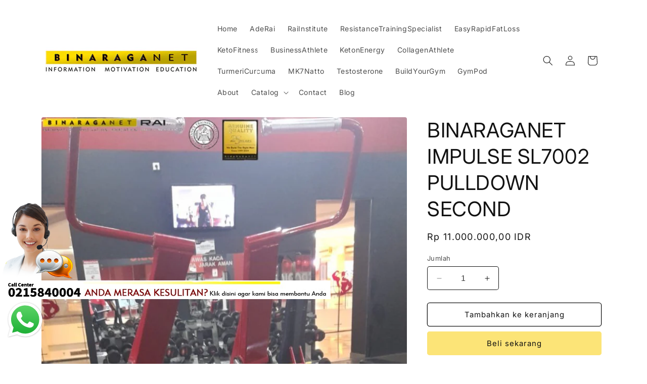

--- FILE ---
content_type: text/html; charset=utf-8
request_url: https://binaraga.id/products/binaraganet-impulse-sl7002-pulldown-second
body_size: 27568
content:
<!doctype html>
<html class="no-js" lang="id">
  <head>
<script async src="https://pagead2.googlesyndication.com/pagead/js/adsbygoogle.js?client=ca-pub-0421006957008548"
     crossorigin="anonymous"></script>
    <meta charset="utf-8">
    <meta http-equiv="X-UA-Compatible" content="IE=edge">
    <meta name="viewport" content="width=device-width,initial-scale=1">
    <meta name="theme-color" content="">
    <link rel="canonical" href="https://binaraga.id/products/binaraganet-impulse-sl7002-pulldown-second"><link rel="icon" type="image/png" href="//binaraga.id/cdn/shop/files/logob.jpg?crop=center&height=32&v=1699611059&width=32"><link rel="preconnect" href="https://fonts.shopifycdn.com" crossorigin><title>
      BINARAGANET IMPULSE SL7002 PULLDOWN SECOND
</title>

    
      <meta name="description" content="Free EBook Rai Institute senilai 120ribu (bisa pilih salah satu)Free Voucher Rp.100.000 untuk mengikuti Sertifikasi Personal Trainer Rai Institute dan bergabung dengan Komunitas Binaraga Natural Terbesar Dapatkan Virtual Training Package with Coach Halim Jiang. Diskon tambahan 99rb khusus member binaraga.netBelanja min">
    

    

<meta property="og:site_name" content="BINARAGANET">
<meta property="og:url" content="https://binaraga.id/products/binaraganet-impulse-sl7002-pulldown-second">
<meta property="og:title" content="BINARAGANET IMPULSE SL7002 PULLDOWN SECOND">
<meta property="og:type" content="product">
<meta property="og:description" content="Free EBook Rai Institute senilai 120ribu (bisa pilih salah satu)Free Voucher Rp.100.000 untuk mengikuti Sertifikasi Personal Trainer Rai Institute dan bergabung dengan Komunitas Binaraga Natural Terbesar Dapatkan Virtual Training Package with Coach Halim Jiang. Diskon tambahan 99rb khusus member binaraga.netBelanja min"><meta property="og:image" content="http://binaraga.id/cdn/shop/files/d5718873-804f-4fa7-bf55-a5f65f2a0ce0.jpg?v=1714400636">
  <meta property="og:image:secure_url" content="https://binaraga.id/cdn/shop/files/d5718873-804f-4fa7-bf55-a5f65f2a0ce0.jpg?v=1714400636">
  <meta property="og:image:width" content="700">
  <meta property="og:image:height" content="1245"><meta property="og:price:amount" content="11.000.000,00">
  <meta property="og:price:currency" content="IDR"><meta name="twitter:site" content="@binaraganet"><meta name="twitter:card" content="summary_large_image">
<meta name="twitter:title" content="BINARAGANET IMPULSE SL7002 PULLDOWN SECOND">
<meta name="twitter:description" content="Free EBook Rai Institute senilai 120ribu (bisa pilih salah satu)Free Voucher Rp.100.000 untuk mengikuti Sertifikasi Personal Trainer Rai Institute dan bergabung dengan Komunitas Binaraga Natural Terbesar Dapatkan Virtual Training Package with Coach Halim Jiang. Diskon tambahan 99rb khusus member binaraga.netBelanja min">


    <script src="//binaraga.id/cdn/shop/t/2/assets/constants.js?v=58251544750838685771694584970" defer="defer"></script>
    <script src="//binaraga.id/cdn/shop/t/2/assets/pubsub.js?v=158357773527763999511694584972" defer="defer"></script>
    <script src="//binaraga.id/cdn/shop/t/2/assets/global.js?v=54939145903281508041694584971" defer="defer"></script><script src="//binaraga.id/cdn/shop/t/2/assets/animations.js?v=88693664871331136111694584971" defer="defer"></script><script>window.performance && window.performance.mark && window.performance.mark('shopify.content_for_header.start');</script><meta name="google-site-verification" content="tVbQPB_2nOpIO1FwYw9WYAC_BfIzkouBuqssmGls1Lk">
<meta id="shopify-digital-wallet" name="shopify-digital-wallet" content="/82550817043/digital_wallets/dialog">
<link rel="alternate" type="application/json+oembed" href="https://binaraga.id/products/binaraganet-impulse-sl7002-pulldown-second.oembed">
<script async="async" src="/checkouts/internal/preloads.js?locale=id-ID"></script>
<script id="shopify-features" type="application/json">{"accessToken":"dbb4b95f7aa1d9dfc9950ce35ee1abfe","betas":["rich-media-storefront-analytics"],"domain":"binaraga.id","predictiveSearch":true,"shopId":82550817043,"locale":"id"}</script>
<script>var Shopify = Shopify || {};
Shopify.shop = "d32252.myshopify.com";
Shopify.locale = "id";
Shopify.currency = {"active":"IDR","rate":"1.0"};
Shopify.country = "ID";
Shopify.theme = {"name":"Spotlight","id":159820022035,"schema_name":"Spotlight","schema_version":"11.0.0","theme_store_id":1891,"role":"main"};
Shopify.theme.handle = "null";
Shopify.theme.style = {"id":null,"handle":null};
Shopify.cdnHost = "binaraga.id/cdn";
Shopify.routes = Shopify.routes || {};
Shopify.routes.root = "/";</script>
<script type="module">!function(o){(o.Shopify=o.Shopify||{}).modules=!0}(window);</script>
<script>!function(o){function n(){var o=[];function n(){o.push(Array.prototype.slice.apply(arguments))}return n.q=o,n}var t=o.Shopify=o.Shopify||{};t.loadFeatures=n(),t.autoloadFeatures=n()}(window);</script>
<script id="shop-js-analytics" type="application/json">{"pageType":"product"}</script>
<script defer="defer" async type="module" src="//binaraga.id/cdn/shopifycloud/shop-js/modules/v2/client.init-shop-cart-sync_D_DkxJUf.id.esm.js"></script>
<script defer="defer" async type="module" src="//binaraga.id/cdn/shopifycloud/shop-js/modules/v2/chunk.common_DTbH59lv.esm.js"></script>
<script type="module">
  await import("//binaraga.id/cdn/shopifycloud/shop-js/modules/v2/client.init-shop-cart-sync_D_DkxJUf.id.esm.js");
await import("//binaraga.id/cdn/shopifycloud/shop-js/modules/v2/chunk.common_DTbH59lv.esm.js");

  window.Shopify.SignInWithShop?.initShopCartSync?.({"fedCMEnabled":true,"windoidEnabled":true});

</script>
<script id="__st">var __st={"a":82550817043,"offset":25200,"reqid":"ffe40390-601a-4e61-8060-96a6f102a4cd-1769021081","pageurl":"binaraga.id\/products\/binaraganet-impulse-sl7002-pulldown-second","u":"0f7efea1e6b2","p":"product","rtyp":"product","rid":9367089840403};</script>
<script>window.ShopifyPaypalV4VisibilityTracking = true;</script>
<script id="captcha-bootstrap">!function(){'use strict';const t='contact',e='account',n='new_comment',o=[[t,t],['blogs',n],['comments',n],[t,'customer']],c=[[e,'customer_login'],[e,'guest_login'],[e,'recover_customer_password'],[e,'create_customer']],r=t=>t.map((([t,e])=>`form[action*='/${t}']:not([data-nocaptcha='true']) input[name='form_type'][value='${e}']`)).join(','),a=t=>()=>t?[...document.querySelectorAll(t)].map((t=>t.form)):[];function s(){const t=[...o],e=r(t);return a(e)}const i='password',u='form_key',d=['recaptcha-v3-token','g-recaptcha-response','h-captcha-response',i],f=()=>{try{return window.sessionStorage}catch{return}},m='__shopify_v',_=t=>t.elements[u];function p(t,e,n=!1){try{const o=window.sessionStorage,c=JSON.parse(o.getItem(e)),{data:r}=function(t){const{data:e,action:n}=t;return t[m]||n?{data:e,action:n}:{data:t,action:n}}(c);for(const[e,n]of Object.entries(r))t.elements[e]&&(t.elements[e].value=n);n&&o.removeItem(e)}catch(o){console.error('form repopulation failed',{error:o})}}const l='form_type',E='cptcha';function T(t){t.dataset[E]=!0}const w=window,h=w.document,L='Shopify',v='ce_forms',y='captcha';let A=!1;((t,e)=>{const n=(g='f06e6c50-85a8-45c8-87d0-21a2b65856fe',I='https://cdn.shopify.com/shopifycloud/storefront-forms-hcaptcha/ce_storefront_forms_captcha_hcaptcha.v1.5.2.iife.js',D={infoText:'Dilindungi dengan hCaptcha',privacyText:'Privasi',termsText:'Ketentuan'},(t,e,n)=>{const o=w[L][v],c=o.bindForm;if(c)return c(t,g,e,D).then(n);var r;o.q.push([[t,g,e,D],n]),r=I,A||(h.body.append(Object.assign(h.createElement('script'),{id:'captcha-provider',async:!0,src:r})),A=!0)});var g,I,D;w[L]=w[L]||{},w[L][v]=w[L][v]||{},w[L][v].q=[],w[L][y]=w[L][y]||{},w[L][y].protect=function(t,e){n(t,void 0,e),T(t)},Object.freeze(w[L][y]),function(t,e,n,w,h,L){const[v,y,A,g]=function(t,e,n){const i=e?o:[],u=t?c:[],d=[...i,...u],f=r(d),m=r(i),_=r(d.filter((([t,e])=>n.includes(e))));return[a(f),a(m),a(_),s()]}(w,h,L),I=t=>{const e=t.target;return e instanceof HTMLFormElement?e:e&&e.form},D=t=>v().includes(t);t.addEventListener('submit',(t=>{const e=I(t);if(!e)return;const n=D(e)&&!e.dataset.hcaptchaBound&&!e.dataset.recaptchaBound,o=_(e),c=g().includes(e)&&(!o||!o.value);(n||c)&&t.preventDefault(),c&&!n&&(function(t){try{if(!f())return;!function(t){const e=f();if(!e)return;const n=_(t);if(!n)return;const o=n.value;o&&e.removeItem(o)}(t);const e=Array.from(Array(32),(()=>Math.random().toString(36)[2])).join('');!function(t,e){_(t)||t.append(Object.assign(document.createElement('input'),{type:'hidden',name:u})),t.elements[u].value=e}(t,e),function(t,e){const n=f();if(!n)return;const o=[...t.querySelectorAll(`input[type='${i}']`)].map((({name:t})=>t)),c=[...d,...o],r={};for(const[a,s]of new FormData(t).entries())c.includes(a)||(r[a]=s);n.setItem(e,JSON.stringify({[m]:1,action:t.action,data:r}))}(t,e)}catch(e){console.error('failed to persist form',e)}}(e),e.submit())}));const S=(t,e)=>{t&&!t.dataset[E]&&(n(t,e.some((e=>e===t))),T(t))};for(const o of['focusin','change'])t.addEventListener(o,(t=>{const e=I(t);D(e)&&S(e,y())}));const B=e.get('form_key'),M=e.get(l),P=B&&M;t.addEventListener('DOMContentLoaded',(()=>{const t=y();if(P)for(const e of t)e.elements[l].value===M&&p(e,B);[...new Set([...A(),...v().filter((t=>'true'===t.dataset.shopifyCaptcha))])].forEach((e=>S(e,t)))}))}(h,new URLSearchParams(w.location.search),n,t,e,['guest_login'])})(!0,!0)}();</script>
<script integrity="sha256-4kQ18oKyAcykRKYeNunJcIwy7WH5gtpwJnB7kiuLZ1E=" data-source-attribution="shopify.loadfeatures" defer="defer" src="//binaraga.id/cdn/shopifycloud/storefront/assets/storefront/load_feature-a0a9edcb.js" crossorigin="anonymous"></script>
<script data-source-attribution="shopify.dynamic_checkout.dynamic.init">var Shopify=Shopify||{};Shopify.PaymentButton=Shopify.PaymentButton||{isStorefrontPortableWallets:!0,init:function(){window.Shopify.PaymentButton.init=function(){};var t=document.createElement("script");t.src="https://binaraga.id/cdn/shopifycloud/portable-wallets/latest/portable-wallets.id.js",t.type="module",document.head.appendChild(t)}};
</script>
<script data-source-attribution="shopify.dynamic_checkout.buyer_consent">
  function portableWalletsHideBuyerConsent(e){var t=document.getElementById("shopify-buyer-consent"),n=document.getElementById("shopify-subscription-policy-button");t&&n&&(t.classList.add("hidden"),t.setAttribute("aria-hidden","true"),n.removeEventListener("click",e))}function portableWalletsShowBuyerConsent(e){var t=document.getElementById("shopify-buyer-consent"),n=document.getElementById("shopify-subscription-policy-button");t&&n&&(t.classList.remove("hidden"),t.removeAttribute("aria-hidden"),n.addEventListener("click",e))}window.Shopify?.PaymentButton&&(window.Shopify.PaymentButton.hideBuyerConsent=portableWalletsHideBuyerConsent,window.Shopify.PaymentButton.showBuyerConsent=portableWalletsShowBuyerConsent);
</script>
<script>
  function portableWalletsCleanup(e){e&&e.src&&console.error("Failed to load portable wallets script "+e.src);var t=document.querySelectorAll("shopify-accelerated-checkout .shopify-payment-button__skeleton, shopify-accelerated-checkout-cart .wallet-cart-button__skeleton"),e=document.getElementById("shopify-buyer-consent");for(let e=0;e<t.length;e++)t[e].remove();e&&e.remove()}function portableWalletsNotLoadedAsModule(e){e instanceof ErrorEvent&&"string"==typeof e.message&&e.message.includes("import.meta")&&"string"==typeof e.filename&&e.filename.includes("portable-wallets")&&(window.removeEventListener("error",portableWalletsNotLoadedAsModule),window.Shopify.PaymentButton.failedToLoad=e,"loading"===document.readyState?document.addEventListener("DOMContentLoaded",window.Shopify.PaymentButton.init):window.Shopify.PaymentButton.init())}window.addEventListener("error",portableWalletsNotLoadedAsModule);
</script>

<script type="module" src="https://binaraga.id/cdn/shopifycloud/portable-wallets/latest/portable-wallets.id.js" onError="portableWalletsCleanup(this)" crossorigin="anonymous"></script>
<script nomodule>
  document.addEventListener("DOMContentLoaded", portableWalletsCleanup);
</script>

<link id="shopify-accelerated-checkout-styles" rel="stylesheet" media="screen" href="https://binaraga.id/cdn/shopifycloud/portable-wallets/latest/accelerated-checkout-backwards-compat.css" crossorigin="anonymous">
<style id="shopify-accelerated-checkout-cart">
        #shopify-buyer-consent {
  margin-top: 1em;
  display: inline-block;
  width: 100%;
}

#shopify-buyer-consent.hidden {
  display: none;
}

#shopify-subscription-policy-button {
  background: none;
  border: none;
  padding: 0;
  text-decoration: underline;
  font-size: inherit;
  cursor: pointer;
}

#shopify-subscription-policy-button::before {
  box-shadow: none;
}

      </style>
<script id="sections-script" data-sections="header" defer="defer" src="//binaraga.id/cdn/shop/t/2/compiled_assets/scripts.js?v=447"></script>
<script>window.performance && window.performance.mark && window.performance.mark('shopify.content_for_header.end');</script>


    <style data-shopify>
      @font-face {
  font-family: Inter;
  font-weight: 400;
  font-style: normal;
  font-display: swap;
  src: url("//binaraga.id/cdn/fonts/inter/inter_n4.b2a3f24c19b4de56e8871f609e73ca7f6d2e2bb9.woff2") format("woff2"),
       url("//binaraga.id/cdn/fonts/inter/inter_n4.af8052d517e0c9ffac7b814872cecc27ae1fa132.woff") format("woff");
}

      @font-face {
  font-family: Inter;
  font-weight: 700;
  font-style: normal;
  font-display: swap;
  src: url("//binaraga.id/cdn/fonts/inter/inter_n7.02711e6b374660cfc7915d1afc1c204e633421e4.woff2") format("woff2"),
       url("//binaraga.id/cdn/fonts/inter/inter_n7.6dab87426f6b8813070abd79972ceaf2f8d3b012.woff") format("woff");
}

      @font-face {
  font-family: Inter;
  font-weight: 400;
  font-style: italic;
  font-display: swap;
  src: url("//binaraga.id/cdn/fonts/inter/inter_i4.feae1981dda792ab80d117249d9c7e0f1017e5b3.woff2") format("woff2"),
       url("//binaraga.id/cdn/fonts/inter/inter_i4.62773b7113d5e5f02c71486623cf828884c85c6e.woff") format("woff");
}

      @font-face {
  font-family: Inter;
  font-weight: 700;
  font-style: italic;
  font-display: swap;
  src: url("//binaraga.id/cdn/fonts/inter/inter_i7.b377bcd4cc0f160622a22d638ae7e2cd9b86ea4c.woff2") format("woff2"),
       url("//binaraga.id/cdn/fonts/inter/inter_i7.7c69a6a34e3bb44fcf6f975857e13b9a9b25beb4.woff") format("woff");
}

      @font-face {
  font-family: Inter;
  font-weight: 400;
  font-style: normal;
  font-display: swap;
  src: url("//binaraga.id/cdn/fonts/inter/inter_n4.b2a3f24c19b4de56e8871f609e73ca7f6d2e2bb9.woff2") format("woff2"),
       url("//binaraga.id/cdn/fonts/inter/inter_n4.af8052d517e0c9ffac7b814872cecc27ae1fa132.woff") format("woff");
}


      
        :root,
        .color-background-1 {
          --color-background: 255,255,255;
        
          --gradient-background: #ffffff;
        
        --color-foreground: 18,18,18;
        --color-shadow: 18,18,18;
        --color-button: 252,228,119;
        --color-button-text: 18,18,18;
        --color-secondary-button: 255,255,255;
        --color-secondary-button-text: 18,18,18;
        --color-link: 18,18,18;
        --color-badge-foreground: 18,18,18;
        --color-badge-background: 255,255,255;
        --color-badge-border: 18,18,18;
        --payment-terms-background-color: rgb(255 255 255);
      }
      
        
        .color-background-2 {
          --color-background: 243,243,243;
        
          --gradient-background: #f3f3f3;
        
        --color-foreground: 18,18,18;
        --color-shadow: 18,18,18;
        --color-button: 18,18,18;
        --color-button-text: 243,243,243;
        --color-secondary-button: 243,243,243;
        --color-secondary-button-text: 18,18,18;
        --color-link: 18,18,18;
        --color-badge-foreground: 18,18,18;
        --color-badge-background: 243,243,243;
        --color-badge-border: 18,18,18;
        --payment-terms-background-color: rgb(243 243 243);
      }
      
        
        .color-inverse {
          --color-background: 36,40,51;
        
          --gradient-background: #242833;
        
        --color-foreground: 255,255,255;
        --color-shadow: 18,18,18;
        --color-button: 255,255,255;
        --color-button-text: 18,18,18;
        --color-secondary-button: 36,40,51;
        --color-secondary-button-text: 255,255,255;
        --color-link: 255,255,255;
        --color-badge-foreground: 255,255,255;
        --color-badge-background: 36,40,51;
        --color-badge-border: 255,255,255;
        --payment-terms-background-color: rgb(36 40 51);
      }
      
        
        .color-accent-1 {
          --color-background: 18,18,18;
        
          --gradient-background: #121212;
        
        --color-foreground: 255,255,255;
        --color-shadow: 18,18,18;
        --color-button: 255,255,255;
        --color-button-text: 18,18,18;
        --color-secondary-button: 18,18,18;
        --color-secondary-button-text: 255,255,255;
        --color-link: 255,255,255;
        --color-badge-foreground: 255,255,255;
        --color-badge-background: 18,18,18;
        --color-badge-border: 255,255,255;
        --payment-terms-background-color: rgb(18 18 18);
      }
      
        
        .color-accent-2 {
          --color-background: 185,0,0;
        
          --gradient-background: #b90000;
        
        --color-foreground: 255,255,255;
        --color-shadow: 18,18,18;
        --color-button: 255,255,255;
        --color-button-text: 185,0,0;
        --color-secondary-button: 185,0,0;
        --color-secondary-button-text: 255,255,255;
        --color-link: 255,255,255;
        --color-badge-foreground: 255,255,255;
        --color-badge-background: 185,0,0;
        --color-badge-border: 255,255,255;
        --payment-terms-background-color: rgb(185 0 0);
      }
      

      body, .color-background-1, .color-background-2, .color-inverse, .color-accent-1, .color-accent-2 {
        color: rgba(var(--color-foreground), 0.75);
        background-color: rgb(var(--color-background));
      }

      :root {
        --font-body-family: Inter, sans-serif;
        --font-body-style: normal;
        --font-body-weight: 400;
        --font-body-weight-bold: 700;

        --font-heading-family: Inter, sans-serif;
        --font-heading-style: normal;
        --font-heading-weight: 400;

        --font-body-scale: 1.0;
        --font-heading-scale: 1.0;

        --media-padding: px;
        --media-border-opacity: 0.0;
        --media-border-width: 0px;
        --media-radius: 4px;
        --media-shadow-opacity: 0.0;
        --media-shadow-horizontal-offset: 0px;
        --media-shadow-vertical-offset: 4px;
        --media-shadow-blur-radius: 5px;
        --media-shadow-visible: 0;

        --page-width: 120rem;
        --page-width-margin: 0rem;

        --product-card-image-padding: 0.0rem;
        --product-card-corner-radius: 1.6rem;
        --product-card-text-alignment: left;
        --product-card-border-width: 0.0rem;
        --product-card-border-opacity: 0.1;
        --product-card-shadow-opacity: 0.0;
        --product-card-shadow-visible: 0;
        --product-card-shadow-horizontal-offset: 0.0rem;
        --product-card-shadow-vertical-offset: 0.4rem;
        --product-card-shadow-blur-radius: 0.5rem;

        --collection-card-image-padding: 0.0rem;
        --collection-card-corner-radius: 1.6rem;
        --collection-card-text-alignment: left;
        --collection-card-border-width: 0.0rem;
        --collection-card-border-opacity: 0.1;
        --collection-card-shadow-opacity: 0.0;
        --collection-card-shadow-visible: 0;
        --collection-card-shadow-horizontal-offset: 0.0rem;
        --collection-card-shadow-vertical-offset: 0.4rem;
        --collection-card-shadow-blur-radius: 0.5rem;

        --blog-card-image-padding: 0.0rem;
        --blog-card-corner-radius: 1.6rem;
        --blog-card-text-alignment: left;
        --blog-card-border-width: 0.0rem;
        --blog-card-border-opacity: 0.1;
        --blog-card-shadow-opacity: 0.0;
        --blog-card-shadow-visible: 0;
        --blog-card-shadow-horizontal-offset: 0.0rem;
        --blog-card-shadow-vertical-offset: 0.4rem;
        --blog-card-shadow-blur-radius: 0.5rem;

        --badge-corner-radius: 0.4rem;

        --popup-border-width: 1px;
        --popup-border-opacity: 1.0;
        --popup-corner-radius: 4px;
        --popup-shadow-opacity: 0.0;
        --popup-shadow-horizontal-offset: 0px;
        --popup-shadow-vertical-offset: 4px;
        --popup-shadow-blur-radius: 5px;

        --drawer-border-width: 1px;
        --drawer-border-opacity: 0.1;
        --drawer-shadow-opacity: 0.0;
        --drawer-shadow-horizontal-offset: 0px;
        --drawer-shadow-vertical-offset: 4px;
        --drawer-shadow-blur-radius: 5px;

        --spacing-sections-desktop: 0px;
        --spacing-sections-mobile: 0px;

        --grid-desktop-vertical-spacing: 16px;
        --grid-desktop-horizontal-spacing: 16px;
        --grid-mobile-vertical-spacing: 8px;
        --grid-mobile-horizontal-spacing: 8px;

        --text-boxes-border-opacity: 0.1;
        --text-boxes-border-width: 0px;
        --text-boxes-radius: 0px;
        --text-boxes-shadow-opacity: 0.0;
        --text-boxes-shadow-visible: 0;
        --text-boxes-shadow-horizontal-offset: 0px;
        --text-boxes-shadow-vertical-offset: 4px;
        --text-boxes-shadow-blur-radius: 5px;

        --buttons-radius: 4px;
        --buttons-radius-outset: 5px;
        --buttons-border-width: 1px;
        --buttons-border-opacity: 1.0;
        --buttons-shadow-opacity: 0.0;
        --buttons-shadow-visible: 0;
        --buttons-shadow-horizontal-offset: 0px;
        --buttons-shadow-vertical-offset: 4px;
        --buttons-shadow-blur-radius: 5px;
        --buttons-border-offset: 0.3px;

        --inputs-radius: 4px;
        --inputs-border-width: 1px;
        --inputs-border-opacity: 1.0;
        --inputs-shadow-opacity: 0.0;
        --inputs-shadow-horizontal-offset: 0px;
        --inputs-margin-offset: 0px;
        --inputs-shadow-vertical-offset: 4px;
        --inputs-shadow-blur-radius: 5px;
        --inputs-radius-outset: 5px;

        --variant-pills-radius: 40px;
        --variant-pills-border-width: 1px;
        --variant-pills-border-opacity: 0.55;
        --variant-pills-shadow-opacity: 0.0;
        --variant-pills-shadow-horizontal-offset: 0px;
        --variant-pills-shadow-vertical-offset: 4px;
        --variant-pills-shadow-blur-radius: 5px;
      }

      *,
      *::before,
      *::after {
        box-sizing: inherit;
      }

      html {
        box-sizing: border-box;
        font-size: calc(var(--font-body-scale) * 62.5%);
        height: 100%;
      }

      body {
        display: grid;
        grid-template-rows: auto auto 1fr auto;
        grid-template-columns: 100%;
        min-height: 100%;
        margin: 0;
        font-size: 1.5rem;
        letter-spacing: 0.06rem;
        line-height: calc(1 + 0.8 / var(--font-body-scale));
        font-family: var(--font-body-family);
        font-style: var(--font-body-style);
        font-weight: var(--font-body-weight);
      }

      @media screen and (min-width: 750px) {
        body {
          font-size: 1.6rem;
        }
      }
    </style>

    <link href="//binaraga.id/cdn/shop/t/2/assets/base.css?v=9550999516566968811694584972" rel="stylesheet" type="text/css" media="all" />
<link rel="preload" as="font" href="//binaraga.id/cdn/fonts/inter/inter_n4.b2a3f24c19b4de56e8871f609e73ca7f6d2e2bb9.woff2" type="font/woff2" crossorigin><link rel="preload" as="font" href="//binaraga.id/cdn/fonts/inter/inter_n4.b2a3f24c19b4de56e8871f609e73ca7f6d2e2bb9.woff2" type="font/woff2" crossorigin><link
        rel="stylesheet"
        href="//binaraga.id/cdn/shop/t/2/assets/component-predictive-search.css?v=118923337488134913561694584971"
        media="print"
        onload="this.media='all'"
      ><script>
      document.documentElement.className = document.documentElement.className.replace('no-js', 'js');
      if (Shopify.designMode) {
        document.documentElement.classList.add('shopify-design-mode');
      }
    </script>
  <script src="https://cdn.shopify.com/extensions/019b6dda-9f81-7c8b-b5f5-7756ae4a26fb/dondy-whatsapp-chat-widget-85/assets/ChatBubble.js" type="text/javascript" defer="defer"></script>
<link href="https://cdn.shopify.com/extensions/019b6dda-9f81-7c8b-b5f5-7756ae4a26fb/dondy-whatsapp-chat-widget-85/assets/ChatBubble.css" rel="stylesheet" type="text/css" media="all">
<link href="https://monorail-edge.shopifysvc.com" rel="dns-prefetch">
<script>(function(){if ("sendBeacon" in navigator && "performance" in window) {try {var session_token_from_headers = performance.getEntriesByType('navigation')[0].serverTiming.find(x => x.name == '_s').description;} catch {var session_token_from_headers = undefined;}var session_cookie_matches = document.cookie.match(/_shopify_s=([^;]*)/);var session_token_from_cookie = session_cookie_matches && session_cookie_matches.length === 2 ? session_cookie_matches[1] : "";var session_token = session_token_from_headers || session_token_from_cookie || "";function handle_abandonment_event(e) {var entries = performance.getEntries().filter(function(entry) {return /monorail-edge.shopifysvc.com/.test(entry.name);});if (!window.abandonment_tracked && entries.length === 0) {window.abandonment_tracked = true;var currentMs = Date.now();var navigation_start = performance.timing.navigationStart;var payload = {shop_id: 82550817043,url: window.location.href,navigation_start,duration: currentMs - navigation_start,session_token,page_type: "product"};window.navigator.sendBeacon("https://monorail-edge.shopifysvc.com/v1/produce", JSON.stringify({schema_id: "online_store_buyer_site_abandonment/1.1",payload: payload,metadata: {event_created_at_ms: currentMs,event_sent_at_ms: currentMs}}));}}window.addEventListener('pagehide', handle_abandonment_event);}}());</script>
<script id="web-pixels-manager-setup">(function e(e,d,r,n,o){if(void 0===o&&(o={}),!Boolean(null===(a=null===(i=window.Shopify)||void 0===i?void 0:i.analytics)||void 0===a?void 0:a.replayQueue)){var i,a;window.Shopify=window.Shopify||{};var t=window.Shopify;t.analytics=t.analytics||{};var s=t.analytics;s.replayQueue=[],s.publish=function(e,d,r){return s.replayQueue.push([e,d,r]),!0};try{self.performance.mark("wpm:start")}catch(e){}var l=function(){var e={modern:/Edge?\/(1{2}[4-9]|1[2-9]\d|[2-9]\d{2}|\d{4,})\.\d+(\.\d+|)|Firefox\/(1{2}[4-9]|1[2-9]\d|[2-9]\d{2}|\d{4,})\.\d+(\.\d+|)|Chrom(ium|e)\/(9{2}|\d{3,})\.\d+(\.\d+|)|(Maci|X1{2}).+ Version\/(15\.\d+|(1[6-9]|[2-9]\d|\d{3,})\.\d+)([,.]\d+|)( \(\w+\)|)( Mobile\/\w+|) Safari\/|Chrome.+OPR\/(9{2}|\d{3,})\.\d+\.\d+|(CPU[ +]OS|iPhone[ +]OS|CPU[ +]iPhone|CPU IPhone OS|CPU iPad OS)[ +]+(15[._]\d+|(1[6-9]|[2-9]\d|\d{3,})[._]\d+)([._]\d+|)|Android:?[ /-](13[3-9]|1[4-9]\d|[2-9]\d{2}|\d{4,})(\.\d+|)(\.\d+|)|Android.+Firefox\/(13[5-9]|1[4-9]\d|[2-9]\d{2}|\d{4,})\.\d+(\.\d+|)|Android.+Chrom(ium|e)\/(13[3-9]|1[4-9]\d|[2-9]\d{2}|\d{4,})\.\d+(\.\d+|)|SamsungBrowser\/([2-9]\d|\d{3,})\.\d+/,legacy:/Edge?\/(1[6-9]|[2-9]\d|\d{3,})\.\d+(\.\d+|)|Firefox\/(5[4-9]|[6-9]\d|\d{3,})\.\d+(\.\d+|)|Chrom(ium|e)\/(5[1-9]|[6-9]\d|\d{3,})\.\d+(\.\d+|)([\d.]+$|.*Safari\/(?![\d.]+ Edge\/[\d.]+$))|(Maci|X1{2}).+ Version\/(10\.\d+|(1[1-9]|[2-9]\d|\d{3,})\.\d+)([,.]\d+|)( \(\w+\)|)( Mobile\/\w+|) Safari\/|Chrome.+OPR\/(3[89]|[4-9]\d|\d{3,})\.\d+\.\d+|(CPU[ +]OS|iPhone[ +]OS|CPU[ +]iPhone|CPU IPhone OS|CPU iPad OS)[ +]+(10[._]\d+|(1[1-9]|[2-9]\d|\d{3,})[._]\d+)([._]\d+|)|Android:?[ /-](13[3-9]|1[4-9]\d|[2-9]\d{2}|\d{4,})(\.\d+|)(\.\d+|)|Mobile Safari.+OPR\/([89]\d|\d{3,})\.\d+\.\d+|Android.+Firefox\/(13[5-9]|1[4-9]\d|[2-9]\d{2}|\d{4,})\.\d+(\.\d+|)|Android.+Chrom(ium|e)\/(13[3-9]|1[4-9]\d|[2-9]\d{2}|\d{4,})\.\d+(\.\d+|)|Android.+(UC? ?Browser|UCWEB|U3)[ /]?(15\.([5-9]|\d{2,})|(1[6-9]|[2-9]\d|\d{3,})\.\d+)\.\d+|SamsungBrowser\/(5\.\d+|([6-9]|\d{2,})\.\d+)|Android.+MQ{2}Browser\/(14(\.(9|\d{2,})|)|(1[5-9]|[2-9]\d|\d{3,})(\.\d+|))(\.\d+|)|K[Aa][Ii]OS\/(3\.\d+|([4-9]|\d{2,})\.\d+)(\.\d+|)/},d=e.modern,r=e.legacy,n=navigator.userAgent;return n.match(d)?"modern":n.match(r)?"legacy":"unknown"}(),u="modern"===l?"modern":"legacy",c=(null!=n?n:{modern:"",legacy:""})[u],f=function(e){return[e.baseUrl,"/wpm","/b",e.hashVersion,"modern"===e.buildTarget?"m":"l",".js"].join("")}({baseUrl:d,hashVersion:r,buildTarget:u}),m=function(e){var d=e.version,r=e.bundleTarget,n=e.surface,o=e.pageUrl,i=e.monorailEndpoint;return{emit:function(e){var a=e.status,t=e.errorMsg,s=(new Date).getTime(),l=JSON.stringify({metadata:{event_sent_at_ms:s},events:[{schema_id:"web_pixels_manager_load/3.1",payload:{version:d,bundle_target:r,page_url:o,status:a,surface:n,error_msg:t},metadata:{event_created_at_ms:s}}]});if(!i)return console&&console.warn&&console.warn("[Web Pixels Manager] No Monorail endpoint provided, skipping logging."),!1;try{return self.navigator.sendBeacon.bind(self.navigator)(i,l)}catch(e){}var u=new XMLHttpRequest;try{return u.open("POST",i,!0),u.setRequestHeader("Content-Type","text/plain"),u.send(l),!0}catch(e){return console&&console.warn&&console.warn("[Web Pixels Manager] Got an unhandled error while logging to Monorail."),!1}}}}({version:r,bundleTarget:l,surface:e.surface,pageUrl:self.location.href,monorailEndpoint:e.monorailEndpoint});try{o.browserTarget=l,function(e){var d=e.src,r=e.async,n=void 0===r||r,o=e.onload,i=e.onerror,a=e.sri,t=e.scriptDataAttributes,s=void 0===t?{}:t,l=document.createElement("script"),u=document.querySelector("head"),c=document.querySelector("body");if(l.async=n,l.src=d,a&&(l.integrity=a,l.crossOrigin="anonymous"),s)for(var f in s)if(Object.prototype.hasOwnProperty.call(s,f))try{l.dataset[f]=s[f]}catch(e){}if(o&&l.addEventListener("load",o),i&&l.addEventListener("error",i),u)u.appendChild(l);else{if(!c)throw new Error("Did not find a head or body element to append the script");c.appendChild(l)}}({src:f,async:!0,onload:function(){if(!function(){var e,d;return Boolean(null===(d=null===(e=window.Shopify)||void 0===e?void 0:e.analytics)||void 0===d?void 0:d.initialized)}()){var d=window.webPixelsManager.init(e)||void 0;if(d){var r=window.Shopify.analytics;r.replayQueue.forEach((function(e){var r=e[0],n=e[1],o=e[2];d.publishCustomEvent(r,n,o)})),r.replayQueue=[],r.publish=d.publishCustomEvent,r.visitor=d.visitor,r.initialized=!0}}},onerror:function(){return m.emit({status:"failed",errorMsg:"".concat(f," has failed to load")})},sri:function(e){var d=/^sha384-[A-Za-z0-9+/=]+$/;return"string"==typeof e&&d.test(e)}(c)?c:"",scriptDataAttributes:o}),m.emit({status:"loading"})}catch(e){m.emit({status:"failed",errorMsg:(null==e?void 0:e.message)||"Unknown error"})}}})({shopId: 82550817043,storefrontBaseUrl: "https://binaraga.id",extensionsBaseUrl: "https://extensions.shopifycdn.com/cdn/shopifycloud/web-pixels-manager",monorailEndpoint: "https://monorail-edge.shopifysvc.com/unstable/produce_batch",surface: "storefront-renderer",enabledBetaFlags: ["2dca8a86"],webPixelsConfigList: [{"id":"918421779","configuration":"{\"config\":\"{\\\"pixel_id\\\":\\\"GT-NSV9VW5\\\",\\\"target_country\\\":\\\"ID\\\",\\\"gtag_events\\\":[{\\\"type\\\":\\\"view_item\\\",\\\"action_label\\\":\\\"MC-0HRCT6FF8F\\\"},{\\\"type\\\":\\\"purchase\\\",\\\"action_label\\\":\\\"MC-0HRCT6FF8F\\\"},{\\\"type\\\":\\\"page_view\\\",\\\"action_label\\\":\\\"MC-0HRCT6FF8F\\\"}],\\\"enable_monitoring_mode\\\":false}\"}","eventPayloadVersion":"v1","runtimeContext":"OPEN","scriptVersion":"b2a88bafab3e21179ed38636efcd8a93","type":"APP","apiClientId":1780363,"privacyPurposes":[],"dataSharingAdjustments":{"protectedCustomerApprovalScopes":["read_customer_address","read_customer_email","read_customer_name","read_customer_personal_data","read_customer_phone"]}},{"id":"151257363","eventPayloadVersion":"v1","runtimeContext":"LAX","scriptVersion":"1","type":"CUSTOM","privacyPurposes":["ANALYTICS"],"name":"Google Analytics tag (migrated)"},{"id":"shopify-app-pixel","configuration":"{}","eventPayloadVersion":"v1","runtimeContext":"STRICT","scriptVersion":"0450","apiClientId":"shopify-pixel","type":"APP","privacyPurposes":["ANALYTICS","MARKETING"]},{"id":"shopify-custom-pixel","eventPayloadVersion":"v1","runtimeContext":"LAX","scriptVersion":"0450","apiClientId":"shopify-pixel","type":"CUSTOM","privacyPurposes":["ANALYTICS","MARKETING"]}],isMerchantRequest: false,initData: {"shop":{"name":"BINARAGANET","paymentSettings":{"currencyCode":"IDR"},"myshopifyDomain":"d32252.myshopify.com","countryCode":"ID","storefrontUrl":"https:\/\/binaraga.id"},"customer":null,"cart":null,"checkout":null,"productVariants":[{"price":{"amount":11000000.0,"currencyCode":"IDR"},"product":{"title":"BINARAGANET IMPULSE SL7002 PULLDOWN SECOND","vendor":"BINARAGANET","id":"9367089840403","untranslatedTitle":"BINARAGANET IMPULSE SL7002 PULLDOWN SECOND","url":"\/products\/binaraganet-impulse-sl7002-pulldown-second","type":"Alat Angkat Beban"},"id":"48880902406419","image":{"src":"\/\/binaraga.id\/cdn\/shop\/files\/d5718873-804f-4fa7-bf55-a5f65f2a0ce0.jpg?v=1714400636"},"sku":"","title":"Default Title","untranslatedTitle":"Default Title"}],"purchasingCompany":null},},"https://binaraga.id/cdn","fcfee988w5aeb613cpc8e4bc33m6693e112",{"modern":"","legacy":""},{"shopId":"82550817043","storefrontBaseUrl":"https:\/\/binaraga.id","extensionBaseUrl":"https:\/\/extensions.shopifycdn.com\/cdn\/shopifycloud\/web-pixels-manager","surface":"storefront-renderer","enabledBetaFlags":"[\"2dca8a86\"]","isMerchantRequest":"false","hashVersion":"fcfee988w5aeb613cpc8e4bc33m6693e112","publish":"custom","events":"[[\"page_viewed\",{}],[\"product_viewed\",{\"productVariant\":{\"price\":{\"amount\":11000000.0,\"currencyCode\":\"IDR\"},\"product\":{\"title\":\"BINARAGANET IMPULSE SL7002 PULLDOWN SECOND\",\"vendor\":\"BINARAGANET\",\"id\":\"9367089840403\",\"untranslatedTitle\":\"BINARAGANET IMPULSE SL7002 PULLDOWN SECOND\",\"url\":\"\/products\/binaraganet-impulse-sl7002-pulldown-second\",\"type\":\"Alat Angkat Beban\"},\"id\":\"48880902406419\",\"image\":{\"src\":\"\/\/binaraga.id\/cdn\/shop\/files\/d5718873-804f-4fa7-bf55-a5f65f2a0ce0.jpg?v=1714400636\"},\"sku\":\"\",\"title\":\"Default Title\",\"untranslatedTitle\":\"Default Title\"}}]]"});</script><script>
  window.ShopifyAnalytics = window.ShopifyAnalytics || {};
  window.ShopifyAnalytics.meta = window.ShopifyAnalytics.meta || {};
  window.ShopifyAnalytics.meta.currency = 'IDR';
  var meta = {"product":{"id":9367089840403,"gid":"gid:\/\/shopify\/Product\/9367089840403","vendor":"BINARAGANET","type":"Alat Angkat Beban","handle":"binaraganet-impulse-sl7002-pulldown-second","variants":[{"id":48880902406419,"price":1100000000,"name":"BINARAGANET IMPULSE SL7002 PULLDOWN SECOND","public_title":null,"sku":""}],"remote":false},"page":{"pageType":"product","resourceType":"product","resourceId":9367089840403,"requestId":"ffe40390-601a-4e61-8060-96a6f102a4cd-1769021081"}};
  for (var attr in meta) {
    window.ShopifyAnalytics.meta[attr] = meta[attr];
  }
</script>
<script class="analytics">
  (function () {
    var customDocumentWrite = function(content) {
      var jquery = null;

      if (window.jQuery) {
        jquery = window.jQuery;
      } else if (window.Checkout && window.Checkout.$) {
        jquery = window.Checkout.$;
      }

      if (jquery) {
        jquery('body').append(content);
      }
    };

    var hasLoggedConversion = function(token) {
      if (token) {
        return document.cookie.indexOf('loggedConversion=' + token) !== -1;
      }
      return false;
    }

    var setCookieIfConversion = function(token) {
      if (token) {
        var twoMonthsFromNow = new Date(Date.now());
        twoMonthsFromNow.setMonth(twoMonthsFromNow.getMonth() + 2);

        document.cookie = 'loggedConversion=' + token + '; expires=' + twoMonthsFromNow;
      }
    }

    var trekkie = window.ShopifyAnalytics.lib = window.trekkie = window.trekkie || [];
    if (trekkie.integrations) {
      return;
    }
    trekkie.methods = [
      'identify',
      'page',
      'ready',
      'track',
      'trackForm',
      'trackLink'
    ];
    trekkie.factory = function(method) {
      return function() {
        var args = Array.prototype.slice.call(arguments);
        args.unshift(method);
        trekkie.push(args);
        return trekkie;
      };
    };
    for (var i = 0; i < trekkie.methods.length; i++) {
      var key = trekkie.methods[i];
      trekkie[key] = trekkie.factory(key);
    }
    trekkie.load = function(config) {
      trekkie.config = config || {};
      trekkie.config.initialDocumentCookie = document.cookie;
      var first = document.getElementsByTagName('script')[0];
      var script = document.createElement('script');
      script.type = 'text/javascript';
      script.onerror = function(e) {
        var scriptFallback = document.createElement('script');
        scriptFallback.type = 'text/javascript';
        scriptFallback.onerror = function(error) {
                var Monorail = {
      produce: function produce(monorailDomain, schemaId, payload) {
        var currentMs = new Date().getTime();
        var event = {
          schema_id: schemaId,
          payload: payload,
          metadata: {
            event_created_at_ms: currentMs,
            event_sent_at_ms: currentMs
          }
        };
        return Monorail.sendRequest("https://" + monorailDomain + "/v1/produce", JSON.stringify(event));
      },
      sendRequest: function sendRequest(endpointUrl, payload) {
        // Try the sendBeacon API
        if (window && window.navigator && typeof window.navigator.sendBeacon === 'function' && typeof window.Blob === 'function' && !Monorail.isIos12()) {
          var blobData = new window.Blob([payload], {
            type: 'text/plain'
          });

          if (window.navigator.sendBeacon(endpointUrl, blobData)) {
            return true;
          } // sendBeacon was not successful

        } // XHR beacon

        var xhr = new XMLHttpRequest();

        try {
          xhr.open('POST', endpointUrl);
          xhr.setRequestHeader('Content-Type', 'text/plain');
          xhr.send(payload);
        } catch (e) {
          console.log(e);
        }

        return false;
      },
      isIos12: function isIos12() {
        return window.navigator.userAgent.lastIndexOf('iPhone; CPU iPhone OS 12_') !== -1 || window.navigator.userAgent.lastIndexOf('iPad; CPU OS 12_') !== -1;
      }
    };
    Monorail.produce('monorail-edge.shopifysvc.com',
      'trekkie_storefront_load_errors/1.1',
      {shop_id: 82550817043,
      theme_id: 159820022035,
      app_name: "storefront",
      context_url: window.location.href,
      source_url: "//binaraga.id/cdn/s/trekkie.storefront.cd680fe47e6c39ca5d5df5f0a32d569bc48c0f27.min.js"});

        };
        scriptFallback.async = true;
        scriptFallback.src = '//binaraga.id/cdn/s/trekkie.storefront.cd680fe47e6c39ca5d5df5f0a32d569bc48c0f27.min.js';
        first.parentNode.insertBefore(scriptFallback, first);
      };
      script.async = true;
      script.src = '//binaraga.id/cdn/s/trekkie.storefront.cd680fe47e6c39ca5d5df5f0a32d569bc48c0f27.min.js';
      first.parentNode.insertBefore(script, first);
    };
    trekkie.load(
      {"Trekkie":{"appName":"storefront","development":false,"defaultAttributes":{"shopId":82550817043,"isMerchantRequest":null,"themeId":159820022035,"themeCityHash":"12667333911000614741","contentLanguage":"id","currency":"IDR","eventMetadataId":"b951071a-cbf5-4351-911c-945af428f0cb"},"isServerSideCookieWritingEnabled":true,"monorailRegion":"shop_domain","enabledBetaFlags":["65f19447"]},"Session Attribution":{},"S2S":{"facebookCapiEnabled":false,"source":"trekkie-storefront-renderer","apiClientId":580111}}
    );

    var loaded = false;
    trekkie.ready(function() {
      if (loaded) return;
      loaded = true;

      window.ShopifyAnalytics.lib = window.trekkie;

      var originalDocumentWrite = document.write;
      document.write = customDocumentWrite;
      try { window.ShopifyAnalytics.merchantGoogleAnalytics.call(this); } catch(error) {};
      document.write = originalDocumentWrite;

      window.ShopifyAnalytics.lib.page(null,{"pageType":"product","resourceType":"product","resourceId":9367089840403,"requestId":"ffe40390-601a-4e61-8060-96a6f102a4cd-1769021081","shopifyEmitted":true});

      var match = window.location.pathname.match(/checkouts\/(.+)\/(thank_you|post_purchase)/)
      var token = match? match[1]: undefined;
      if (!hasLoggedConversion(token)) {
        setCookieIfConversion(token);
        window.ShopifyAnalytics.lib.track("Viewed Product",{"currency":"IDR","variantId":48880902406419,"productId":9367089840403,"productGid":"gid:\/\/shopify\/Product\/9367089840403","name":"BINARAGANET IMPULSE SL7002 PULLDOWN SECOND","price":"11000000.00","sku":"","brand":"BINARAGANET","variant":null,"category":"Alat Angkat Beban","nonInteraction":true,"remote":false},undefined,undefined,{"shopifyEmitted":true});
      window.ShopifyAnalytics.lib.track("monorail:\/\/trekkie_storefront_viewed_product\/1.1",{"currency":"IDR","variantId":48880902406419,"productId":9367089840403,"productGid":"gid:\/\/shopify\/Product\/9367089840403","name":"BINARAGANET IMPULSE SL7002 PULLDOWN SECOND","price":"11000000.00","sku":"","brand":"BINARAGANET","variant":null,"category":"Alat Angkat Beban","nonInteraction":true,"remote":false,"referer":"https:\/\/binaraga.id\/products\/binaraganet-impulse-sl7002-pulldown-second"});
      }
    });


        var eventsListenerScript = document.createElement('script');
        eventsListenerScript.async = true;
        eventsListenerScript.src = "//binaraga.id/cdn/shopifycloud/storefront/assets/shop_events_listener-3da45d37.js";
        document.getElementsByTagName('head')[0].appendChild(eventsListenerScript);

})();</script>
  <script>
  if (!window.ga || (window.ga && typeof window.ga !== 'function')) {
    window.ga = function ga() {
      (window.ga.q = window.ga.q || []).push(arguments);
      if (window.Shopify && window.Shopify.analytics && typeof window.Shopify.analytics.publish === 'function') {
        window.Shopify.analytics.publish("ga_stub_called", {}, {sendTo: "google_osp_migration"});
      }
      console.error("Shopify's Google Analytics stub called with:", Array.from(arguments), "\nSee https://help.shopify.com/manual/promoting-marketing/pixels/pixel-migration#google for more information.");
    };
    if (window.Shopify && window.Shopify.analytics && typeof window.Shopify.analytics.publish === 'function') {
      window.Shopify.analytics.publish("ga_stub_initialized", {}, {sendTo: "google_osp_migration"});
    }
  }
</script>
<script
  defer
  src="https://binaraga.id/cdn/shopifycloud/perf-kit/shopify-perf-kit-3.0.4.min.js"
  data-application="storefront-renderer"
  data-shop-id="82550817043"
  data-render-region="gcp-us-central1"
  data-page-type="product"
  data-theme-instance-id="159820022035"
  data-theme-name="Spotlight"
  data-theme-version="11.0.0"
  data-monorail-region="shop_domain"
  data-resource-timing-sampling-rate="10"
  data-shs="true"
  data-shs-beacon="true"
  data-shs-export-with-fetch="true"
  data-shs-logs-sample-rate="1"
  data-shs-beacon-endpoint="https://binaraga.id/api/collect"
></script>
</head>

  <body class="gradient">
    <a class="skip-to-content-link button visually-hidden" href="#MainContent">
      Langsung ke konten
    </a><!-- BEGIN sections: header-group -->
<div id="shopify-section-sections--20961579630867__header" class="shopify-section shopify-section-group-header-group section-header"><link rel="stylesheet" href="//binaraga.id/cdn/shop/t/2/assets/component-list-menu.css?v=151968516119678728991694584971" media="print" onload="this.media='all'">
<link rel="stylesheet" href="//binaraga.id/cdn/shop/t/2/assets/component-search.css?v=130382253973794904871694584970" media="print" onload="this.media='all'">
<link rel="stylesheet" href="//binaraga.id/cdn/shop/t/2/assets/component-menu-drawer.css?v=31331429079022630271694584970" media="print" onload="this.media='all'">
<link rel="stylesheet" href="//binaraga.id/cdn/shop/t/2/assets/component-cart-notification.css?v=54116361853792938221694584970" media="print" onload="this.media='all'">
<link rel="stylesheet" href="//binaraga.id/cdn/shop/t/2/assets/component-cart-items.css?v=63185545252468242311694584972" media="print" onload="this.media='all'"><link rel="stylesheet" href="//binaraga.id/cdn/shop/t/2/assets/component-price.css?v=70172745017360139101694584970" media="print" onload="this.media='all'">
  <link rel="stylesheet" href="//binaraga.id/cdn/shop/t/2/assets/component-loading-overlay.css?v=58800470094666109841694584973" media="print" onload="this.media='all'"><noscript><link href="//binaraga.id/cdn/shop/t/2/assets/component-list-menu.css?v=151968516119678728991694584971" rel="stylesheet" type="text/css" media="all" /></noscript>
<noscript><link href="//binaraga.id/cdn/shop/t/2/assets/component-search.css?v=130382253973794904871694584970" rel="stylesheet" type="text/css" media="all" /></noscript>
<noscript><link href="//binaraga.id/cdn/shop/t/2/assets/component-menu-drawer.css?v=31331429079022630271694584970" rel="stylesheet" type="text/css" media="all" /></noscript>
<noscript><link href="//binaraga.id/cdn/shop/t/2/assets/component-cart-notification.css?v=54116361853792938221694584970" rel="stylesheet" type="text/css" media="all" /></noscript>
<noscript><link href="//binaraga.id/cdn/shop/t/2/assets/component-cart-items.css?v=63185545252468242311694584972" rel="stylesheet" type="text/css" media="all" /></noscript>

<style>
  header-drawer {
    justify-self: start;
    margin-left: -1.2rem;
  }@media screen and (min-width: 990px) {
      header-drawer {
        display: none;
      }
    }.menu-drawer-container {
    display: flex;
  }

  .list-menu {
    list-style: none;
    padding: 0;
    margin: 0;
  }

  .list-menu--inline {
    display: inline-flex;
    flex-wrap: wrap;
  }

  summary.list-menu__item {
    padding-right: 2.7rem;
  }

  .list-menu__item {
    display: flex;
    align-items: center;
    line-height: calc(1 + 0.3 / var(--font-body-scale));
  }

  .list-menu__item--link {
    text-decoration: none;
    padding-bottom: 1rem;
    padding-top: 1rem;
    line-height: calc(1 + 0.8 / var(--font-body-scale));
  }

  @media screen and (min-width: 750px) {
    .list-menu__item--link {
      padding-bottom: 0.5rem;
      padding-top: 0.5rem;
    }
  }
</style><style data-shopify>.header {
    padding: 18px 3rem 6px 3rem;
  }

  .section-header {
    position: sticky; /* This is for fixing a Safari z-index issue. PR #2147 */
    margin-bottom: 0px;
  }

  @media screen and (min-width: 750px) {
    .section-header {
      margin-bottom: 0px;
    }
  }

  @media screen and (min-width: 990px) {
    .header {
      padding-top: 36px;
      padding-bottom: 12px;
    }
  }</style><script src="//binaraga.id/cdn/shop/t/2/assets/details-disclosure.js?v=13653116266235556501694584972" defer="defer"></script>
<script src="//binaraga.id/cdn/shop/t/2/assets/details-modal.js?v=25581673532751508451694584972" defer="defer"></script>
<script src="//binaraga.id/cdn/shop/t/2/assets/cart-notification.js?v=133508293167896966491694584970" defer="defer"></script>
<script src="//binaraga.id/cdn/shop/t/2/assets/search-form.js?v=133129549252120666541694584971" defer="defer"></script><svg xmlns="http://www.w3.org/2000/svg" class="hidden">
  <symbol id="icon-search" viewbox="0 0 18 19" fill="none">
    <path fill-rule="evenodd" clip-rule="evenodd" d="M11.03 11.68A5.784 5.784 0 112.85 3.5a5.784 5.784 0 018.18 8.18zm.26 1.12a6.78 6.78 0 11.72-.7l5.4 5.4a.5.5 0 11-.71.7l-5.41-5.4z" fill="currentColor"/>
  </symbol>

  <symbol id="icon-reset" class="icon icon-close"  fill="none" viewBox="0 0 18 18" stroke="currentColor">
    <circle r="8.5" cy="9" cx="9" stroke-opacity="0.2"/>
    <path d="M6.82972 6.82915L1.17193 1.17097" stroke-linecap="round" stroke-linejoin="round" transform="translate(5 5)"/>
    <path d="M1.22896 6.88502L6.77288 1.11523" stroke-linecap="round" stroke-linejoin="round" transform="translate(5 5)"/>
  </symbol>

  <symbol id="icon-close" class="icon icon-close" fill="none" viewBox="0 0 18 17">
    <path d="M.865 15.978a.5.5 0 00.707.707l7.433-7.431 7.579 7.282a.501.501 0 00.846-.37.5.5 0 00-.153-.351L9.712 8.546l7.417-7.416a.5.5 0 10-.707-.708L8.991 7.853 1.413.573a.5.5 0 10-.693.72l7.563 7.268-7.418 7.417z" fill="currentColor">
  </symbol>
</svg><sticky-header data-sticky-type="on-scroll-up" class="header-wrapper color-background-1 gradient"><header class="header header--middle-left header--mobile-center page-width header--has-menu header--has-social header--has-account">

<header-drawer data-breakpoint="tablet">
  <details id="Details-menu-drawer-container" class="menu-drawer-container">
    <summary
      class="header__icon header__icon--menu header__icon--summary link focus-inset"
      aria-label="Menu"
    >
      <span>
        <svg
  xmlns="http://www.w3.org/2000/svg"
  aria-hidden="true"
  focusable="false"
  class="icon icon-hamburger"
  fill="none"
  viewBox="0 0 18 16"
>
  <path d="M1 .5a.5.5 0 100 1h15.71a.5.5 0 000-1H1zM.5 8a.5.5 0 01.5-.5h15.71a.5.5 0 010 1H1A.5.5 0 01.5 8zm0 7a.5.5 0 01.5-.5h15.71a.5.5 0 010 1H1a.5.5 0 01-.5-.5z" fill="currentColor">
</svg>

        <svg
  xmlns="http://www.w3.org/2000/svg"
  aria-hidden="true"
  focusable="false"
  class="icon icon-close"
  fill="none"
  viewBox="0 0 18 17"
>
  <path d="M.865 15.978a.5.5 0 00.707.707l7.433-7.431 7.579 7.282a.501.501 0 00.846-.37.5.5 0 00-.153-.351L9.712 8.546l7.417-7.416a.5.5 0 10-.707-.708L8.991 7.853 1.413.573a.5.5 0 10-.693.72l7.563 7.268-7.418 7.417z" fill="currentColor">
</svg>

      </span>
    </summary>
    <div id="menu-drawer" class="gradient menu-drawer motion-reduce color-background-1">
      <div class="menu-drawer__inner-container">
        <div class="menu-drawer__navigation-container">
          <nav class="menu-drawer__navigation">
            <ul class="menu-drawer__menu has-submenu list-menu" role="list"><li><a
                      id="HeaderDrawer-home"
                      href="/"
                      class="menu-drawer__menu-item list-menu__item link link--text focus-inset"
                      
                    >
                      Home
                    </a></li><li><a
                      id="HeaderDrawer-aderai"
                      href="/pages/ade-rai"
                      class="menu-drawer__menu-item list-menu__item link link--text focus-inset"
                      
                    >
                      AdeRai 
                    </a></li><li><a
                      id="HeaderDrawer-raiinstitute"
                      href="/pages/rai-institute"
                      class="menu-drawer__menu-item list-menu__item link link--text focus-inset"
                      
                    >
                      RaiInstitute
                    </a></li><li><a
                      id="HeaderDrawer-resistancetrainingspecialist"
                      href="/pages/rts"
                      class="menu-drawer__menu-item list-menu__item link link--text focus-inset"
                      
                    >
                      ResistanceTrainingSpecialist
                    </a></li><li><a
                      id="HeaderDrawer-easyrapidfatloss"
                      href="/pages/easy-rapid-fat-loss"
                      class="menu-drawer__menu-item list-menu__item link link--text focus-inset"
                      
                    >
                      EasyRapidFatLoss
                    </a></li><li><a
                      id="HeaderDrawer-ketofitness"
                      href="/pages/ketofitness"
                      class="menu-drawer__menu-item list-menu__item link link--text focus-inset"
                      
                    >
                      KetoFitness
                    </a></li><li><a
                      id="HeaderDrawer-businessathlete"
                      href="/pages/businessathlete"
                      class="menu-drawer__menu-item list-menu__item link link--text focus-inset"
                      
                    >
                      BusinessAthlete
                    </a></li><li><a
                      id="HeaderDrawer-ketonenergy"
                      href="/pages/ketonenergy"
                      class="menu-drawer__menu-item list-menu__item link link--text focus-inset"
                      
                    >
                      KetonEnergy
                    </a></li><li><a
                      id="HeaderDrawer-collagenathlete"
                      href="/pages/collagenathlete"
                      class="menu-drawer__menu-item list-menu__item link link--text focus-inset"
                      
                    >
                      CollagenAthlete
                    </a></li><li><a
                      id="HeaderDrawer-turmericurcuma"
                      href="/pages/turmericurcuma"
                      class="menu-drawer__menu-item list-menu__item link link--text focus-inset"
                      
                    >
                      TurmeriCurcuma
                    </a></li><li><a
                      id="HeaderDrawer-mk7natto"
                      href="/pages/mk7natto"
                      class="menu-drawer__menu-item list-menu__item link link--text focus-inset"
                      
                    >
                      MK7Natto
                    </a></li><li><a
                      id="HeaderDrawer-testosterone"
                      href="/pages/testosterone"
                      class="menu-drawer__menu-item list-menu__item link link--text focus-inset"
                      
                    >
                      Testosterone
                    </a></li><li><a
                      id="HeaderDrawer-buildyourgym"
                      href="/pages/build-your-gym"
                      class="menu-drawer__menu-item list-menu__item link link--text focus-inset"
                      
                    >
                      BuildYourGym
                    </a></li><li><a
                      id="HeaderDrawer-gympod"
                      href="/pages/binaraganet-gym-pod"
                      class="menu-drawer__menu-item list-menu__item link link--text focus-inset"
                      
                    >
                      GymPod
                    </a></li><li><a
                      id="HeaderDrawer-about"
                      href="/pages/about-us"
                      class="menu-drawer__menu-item list-menu__item link link--text focus-inset"
                      
                    >
                      About
                    </a></li><li><details id="Details-menu-drawer-menu-item-16">
                      <summary
                        id="HeaderDrawer-catalog"
                        class="menu-drawer__menu-item list-menu__item link link--text focus-inset"
                      >
                        Catalog
                        <svg
  viewBox="0 0 14 10"
  fill="none"
  aria-hidden="true"
  focusable="false"
  class="icon icon-arrow"
  xmlns="http://www.w3.org/2000/svg"
>
  <path fill-rule="evenodd" clip-rule="evenodd" d="M8.537.808a.5.5 0 01.817-.162l4 4a.5.5 0 010 .708l-4 4a.5.5 0 11-.708-.708L11.793 5.5H1a.5.5 0 010-1h10.793L8.646 1.354a.5.5 0 01-.109-.546z" fill="currentColor">
</svg>

                        <svg aria-hidden="true" focusable="false" class="icon icon-caret" viewBox="0 0 10 6">
  <path fill-rule="evenodd" clip-rule="evenodd" d="M9.354.646a.5.5 0 00-.708 0L5 4.293 1.354.646a.5.5 0 00-.708.708l4 4a.5.5 0 00.708 0l4-4a.5.5 0 000-.708z" fill="currentColor">
</svg>

                      </summary>
                      <div
                        id="link-catalog"
                        class="menu-drawer__submenu has-submenu gradient motion-reduce"
                        tabindex="-1"
                      >
                        <div class="menu-drawer__inner-submenu">
                          <button class="menu-drawer__close-button link link--text focus-inset" aria-expanded="true">
                            <svg
  viewBox="0 0 14 10"
  fill="none"
  aria-hidden="true"
  focusable="false"
  class="icon icon-arrow"
  xmlns="http://www.w3.org/2000/svg"
>
  <path fill-rule="evenodd" clip-rule="evenodd" d="M8.537.808a.5.5 0 01.817-.162l4 4a.5.5 0 010 .708l-4 4a.5.5 0 11-.708-.708L11.793 5.5H1a.5.5 0 010-1h10.793L8.646 1.354a.5.5 0 01-.109-.546z" fill="currentColor">
</svg>

                            Catalog
                          </button>
                          <ul class="menu-drawer__menu list-menu" role="list" tabindex="-1"><li><a
                                    id="HeaderDrawer-catalog-home-gym"
                                    href="/collections/home-gym"
                                    class="menu-drawer__menu-item link link--text list-menu__item focus-inset"
                                    
                                  >
                                    Home Gym 
                                  </a></li><li><a
                                    id="HeaderDrawer-catalog-jantung-stroke"
                                    href="/collections/kesehatan-jantung-dan-stroke"
                                    class="menu-drawer__menu-item link link--text list-menu__item focus-inset"
                                    
                                  >
                                    Jantung &amp; Stroke 
                                  </a></li><li><a
                                    id="HeaderDrawer-catalog-sauna"
                                    href="/collections/sauna"
                                    class="menu-drawer__menu-item link link--text list-menu__item focus-inset"
                                    
                                  >
                                    Sauna 
                                  </a></li><li><a
                                    id="HeaderDrawer-catalog-leg-press"
                                    href="/collections/leg-press"
                                    class="menu-drawer__menu-item link link--text list-menu__item focus-inset"
                                    
                                  >
                                    Leg Press
                                  </a></li><li><a
                                    id="HeaderDrawer-catalog-komposisi-tubuh"
                                    href="/collections/body-composition-analyzer"
                                    class="menu-drawer__menu-item link link--text list-menu__item focus-inset"
                                    
                                  >
                                    Komposisi Tubuh
                                  </a></li></ul>
                        </div>
                      </div>
                    </details></li><li><a
                      id="HeaderDrawer-contact"
                      href="/pages/contact"
                      class="menu-drawer__menu-item list-menu__item link link--text focus-inset"
                      
                    >
                      Contact
                    </a></li><li><a
                      id="HeaderDrawer-blog"
                      href="/blogs/insight"
                      class="menu-drawer__menu-item list-menu__item link link--text focus-inset"
                      
                    >
                      Blog
                    </a></li></ul>
          </nav>
          <div class="menu-drawer__utility-links"><a
                href="https://shopify.com/82550817043/account?locale=id&region_country=ID"
                class="menu-drawer__account link focus-inset h5 medium-hide large-up-hide"
              >
                <svg
  xmlns="http://www.w3.org/2000/svg"
  aria-hidden="true"
  focusable="false"
  class="icon icon-account"
  fill="none"
  viewBox="0 0 18 19"
>
  <path fill-rule="evenodd" clip-rule="evenodd" d="M6 4.5a3 3 0 116 0 3 3 0 01-6 0zm3-4a4 4 0 100 8 4 4 0 000-8zm5.58 12.15c1.12.82 1.83 2.24 1.91 4.85H1.51c.08-2.6.79-4.03 1.9-4.85C4.66 11.75 6.5 11.5 9 11.5s4.35.26 5.58 1.15zM9 10.5c-2.5 0-4.65.24-6.17 1.35C1.27 12.98.5 14.93.5 18v.5h17V18c0-3.07-.77-5.02-2.33-6.15-1.52-1.1-3.67-1.35-6.17-1.35z" fill="currentColor">
</svg>

Login</a><div class="menu-drawer__localization header-localization">
</div><ul class="list list-social list-unstyled" role="list"><li class="list-social__item">
                  <a href="https://twitter.com/binaraganet" class="list-social__link link"><svg aria-hidden="true" focusable="false" class="icon icon-twitter" viewBox="0 0 20 20">
  <path fill="currentColor" d="M18.608 4.967a7.364 7.364 0 0 1-1.758 1.828c0 .05 0 .13.02.23l.02.232a10.014 10.014 0 0 1-1.697 5.565 11.023 11.023 0 0 1-2.029 2.29 9.13 9.13 0 0 1-2.832 1.607 10.273 10.273 0 0 1-8.94-.985c.342.02.613.04.834.04 1.647 0 3.114-.502 4.4-1.506a3.616 3.616 0 0 1-3.315-2.46c.528.128 1.08.107 1.597-.061a3.485 3.485 0 0 1-2.029-1.216 3.385 3.385 0 0 1-.803-2.23v-.03c.462.242.984.372 1.587.402A3.465 3.465 0 0 1 2.116 5.76c0-.612.14-1.205.452-1.798a9.723 9.723 0 0 0 3.214 2.612A10.044 10.044 0 0 0 9.88 7.649a3.013 3.013 0 0 1-.13-.804c0-.974.34-1.808 1.034-2.49a3.466 3.466 0 0 1 2.561-1.035 3.505 3.505 0 0 1 2.551 1.104 6.812 6.812 0 0 0 2.24-.853 3.415 3.415 0 0 1-1.547 1.948 7.732 7.732 0 0 0 2.02-.542v-.01Z"/>
</svg>
<span class="visually-hidden">Twitter</span>
                  </a>
                </li><li class="list-social__item">
                  <a href="https://facebook.com/binaraga" class="list-social__link link"><svg aria-hidden="true" focusable="false" class="icon icon-facebook" viewBox="0 0 20 20">
  <path fill="currentColor" d="M18 10.049C18 5.603 14.419 2 10 2c-4.419 0-8 3.603-8 8.049C2 14.067 4.925 17.396 8.75 18v-5.624H6.719v-2.328h2.03V8.275c0-2.017 1.195-3.132 3.023-3.132.874 0 1.79.158 1.79.158v1.98h-1.009c-.994 0-1.303.621-1.303 1.258v1.51h2.219l-.355 2.326H11.25V18c3.825-.604 6.75-3.933 6.75-7.951Z"/>
</svg>
<span class="visually-hidden">Facebook</span>
                  </a>
                </li><li class="list-social__item">
                  <a href="https://instagram.com/binaraga" class="list-social__link link"><svg aria-hidden="true" focusable="false" class="icon icon-instagram" viewBox="0 0 20 20">
  <path fill="currentColor" fill-rule="evenodd" d="M13.23 3.492c-.84-.037-1.096-.046-3.23-.046-2.144 0-2.39.01-3.238.055-.776.027-1.195.164-1.487.273a2.43 2.43 0 0 0-.912.593 2.486 2.486 0 0 0-.602.922c-.11.282-.238.702-.274 1.486-.046.84-.046 1.095-.046 3.23 0 2.134.01 2.39.046 3.229.004.51.097 1.016.274 1.495.145.365.319.639.602.913.282.282.538.456.92.602.474.176.974.268 1.479.273.848.046 1.103.046 3.238.046 2.134 0 2.39-.01 3.23-.046.784-.036 1.203-.164 1.486-.273.374-.146.648-.329.921-.602.283-.283.447-.548.602-.922.177-.476.27-.979.274-1.486.037-.84.046-1.095.046-3.23 0-2.134-.01-2.39-.055-3.229-.027-.784-.164-1.204-.274-1.495a2.43 2.43 0 0 0-.593-.913 2.604 2.604 0 0 0-.92-.602c-.284-.11-.703-.237-1.488-.273ZM6.697 2.05c.857-.036 1.131-.045 3.302-.045 1.1-.014 2.202.001 3.302.045.664.014 1.321.14 1.943.374a3.968 3.968 0 0 1 1.414.922c.41.397.728.88.93 1.414.23.622.354 1.279.365 1.942C18 7.56 18 7.824 18 10.005c0 2.17-.01 2.444-.046 3.292-.036.858-.173 1.442-.374 1.943-.2.53-.474.976-.92 1.423a3.896 3.896 0 0 1-1.415.922c-.51.191-1.095.337-1.943.374-.857.036-1.122.045-3.302.045-2.171 0-2.445-.009-3.302-.055-.849-.027-1.432-.164-1.943-.364a4.152 4.152 0 0 1-1.414-.922 4.128 4.128 0 0 1-.93-1.423c-.183-.51-.329-1.085-.365-1.943C2.009 12.45 2 12.167 2 10.004c0-2.161 0-2.435.055-3.302.027-.848.164-1.432.365-1.942a4.44 4.44 0 0 1 .92-1.414 4.18 4.18 0 0 1 1.415-.93c.51-.183 1.094-.33 1.943-.366Zm.427 4.806a4.105 4.105 0 1 1 5.805 5.805 4.105 4.105 0 0 1-5.805-5.805Zm1.882 5.371a2.668 2.668 0 1 0 2.042-4.93 2.668 2.668 0 0 0-2.042 4.93Zm5.922-5.942a.958.958 0 1 1-1.355-1.355.958.958 0 0 1 1.355 1.355Z" clip-rule="evenodd"/>
</svg>
<span class="visually-hidden">Instagram</span>
                  </a>
                </li><li class="list-social__item">
                  <a href="https://tiktok.com/@binaraganet" class="list-social__link link"><svg aria-hidden="true" focusable="false" class="icon icon-tiktok" viewBox="0 0 20 20">
  <path fill="currentColor" d="M10.511 1.705h2.74s-.157 3.51 3.795 3.768v2.711s-2.114.129-3.796-1.158l.028 5.606A5.073 5.073 0 1 1 8.213 7.56h.708v2.785a2.298 2.298 0 1 0 1.618 2.205L10.51 1.705Z"/>
</svg>
<span class="visually-hidden">TikTok</span>
                  </a>
                </li><li class="list-social__item">
                  <a href="https://youtube.com/binaraganet" class="list-social__link link"><svg aria-hidden="true" focusable="false" class="icon icon-youtube" viewBox="0 0 20 20">
  <path fill="currentColor" d="M18.16 5.87c.34 1.309.34 4.08.34 4.08s0 2.771-.34 4.08a2.125 2.125 0 0 1-1.53 1.53c-1.309.34-6.63.34-6.63.34s-5.321 0-6.63-.34a2.125 2.125 0 0 1-1.53-1.53c-.34-1.309-.34-4.08-.34-4.08s0-2.771.34-4.08a2.173 2.173 0 0 1 1.53-1.53C4.679 4 10 4 10 4s5.321 0 6.63.34a2.173 2.173 0 0 1 1.53 1.53ZM8.3 12.5l4.42-2.55L8.3 7.4v5.1Z"/>
</svg>
<span class="visually-hidden">YouTube</span>
                  </a>
                </li></ul>
          </div>
        </div>
      </div>
    </div>
  </details>
</header-drawer>
<a href="/" class="header__heading-link link link--text focus-inset"><div class="header__heading-logo-wrapper">
                
                <img src="//binaraga.id/cdn/shop/files/logo.jpg?v=1695183423&amp;width=600" alt="BINARAGANET" srcset="//binaraga.id/cdn/shop/files/logo.jpg?v=1695183423&amp;width=300 300w, //binaraga.id/cdn/shop/files/logo.jpg?v=1695183423&amp;width=450 450w, //binaraga.id/cdn/shop/files/logo.jpg?v=1695183423&amp;width=600 600w" width="300" height="54.8780487804878" loading="eager" class="header__heading-logo motion-reduce" sizes="(max-width: 600px) 50vw, 300px">
              </div></a>

<nav class="header__inline-menu">
  <ul class="list-menu list-menu--inline" role="list"><li><a
            id="HeaderMenu-home"
            href="/"
            class="header__menu-item list-menu__item link link--text focus-inset"
            
          >
            <span
            >Home</span>
          </a></li><li><a
            id="HeaderMenu-aderai"
            href="/pages/ade-rai"
            class="header__menu-item list-menu__item link link--text focus-inset"
            
          >
            <span
            >AdeRai </span>
          </a></li><li><a
            id="HeaderMenu-raiinstitute"
            href="/pages/rai-institute"
            class="header__menu-item list-menu__item link link--text focus-inset"
            
          >
            <span
            >RaiInstitute</span>
          </a></li><li><a
            id="HeaderMenu-resistancetrainingspecialist"
            href="/pages/rts"
            class="header__menu-item list-menu__item link link--text focus-inset"
            
          >
            <span
            >ResistanceTrainingSpecialist</span>
          </a></li><li><a
            id="HeaderMenu-easyrapidfatloss"
            href="/pages/easy-rapid-fat-loss"
            class="header__menu-item list-menu__item link link--text focus-inset"
            
          >
            <span
            >EasyRapidFatLoss</span>
          </a></li><li><a
            id="HeaderMenu-ketofitness"
            href="/pages/ketofitness"
            class="header__menu-item list-menu__item link link--text focus-inset"
            
          >
            <span
            >KetoFitness</span>
          </a></li><li><a
            id="HeaderMenu-businessathlete"
            href="/pages/businessathlete"
            class="header__menu-item list-menu__item link link--text focus-inset"
            
          >
            <span
            >BusinessAthlete</span>
          </a></li><li><a
            id="HeaderMenu-ketonenergy"
            href="/pages/ketonenergy"
            class="header__menu-item list-menu__item link link--text focus-inset"
            
          >
            <span
            >KetonEnergy</span>
          </a></li><li><a
            id="HeaderMenu-collagenathlete"
            href="/pages/collagenathlete"
            class="header__menu-item list-menu__item link link--text focus-inset"
            
          >
            <span
            >CollagenAthlete</span>
          </a></li><li><a
            id="HeaderMenu-turmericurcuma"
            href="/pages/turmericurcuma"
            class="header__menu-item list-menu__item link link--text focus-inset"
            
          >
            <span
            >TurmeriCurcuma</span>
          </a></li><li><a
            id="HeaderMenu-mk7natto"
            href="/pages/mk7natto"
            class="header__menu-item list-menu__item link link--text focus-inset"
            
          >
            <span
            >MK7Natto</span>
          </a></li><li><a
            id="HeaderMenu-testosterone"
            href="/pages/testosterone"
            class="header__menu-item list-menu__item link link--text focus-inset"
            
          >
            <span
            >Testosterone</span>
          </a></li><li><a
            id="HeaderMenu-buildyourgym"
            href="/pages/build-your-gym"
            class="header__menu-item list-menu__item link link--text focus-inset"
            
          >
            <span
            >BuildYourGym</span>
          </a></li><li><a
            id="HeaderMenu-gympod"
            href="/pages/binaraganet-gym-pod"
            class="header__menu-item list-menu__item link link--text focus-inset"
            
          >
            <span
            >GymPod</span>
          </a></li><li><a
            id="HeaderMenu-about"
            href="/pages/about-us"
            class="header__menu-item list-menu__item link link--text focus-inset"
            
          >
            <span
            >About</span>
          </a></li><li><header-menu>
            <details id="Details-HeaderMenu-16">
              <summary
                id="HeaderMenu-catalog"
                class="header__menu-item list-menu__item link focus-inset"
              >
                <span
                >Catalog</span>
                <svg aria-hidden="true" focusable="false" class="icon icon-caret" viewBox="0 0 10 6">
  <path fill-rule="evenodd" clip-rule="evenodd" d="M9.354.646a.5.5 0 00-.708 0L5 4.293 1.354.646a.5.5 0 00-.708.708l4 4a.5.5 0 00.708 0l4-4a.5.5 0 000-.708z" fill="currentColor">
</svg>

              </summary>
              <ul
                id="HeaderMenu-MenuList-16"
                class="header__submenu list-menu list-menu--disclosure color-background-1 gradient caption-large motion-reduce global-settings-popup"
                role="list"
                tabindex="-1"
              ><li><a
                        id="HeaderMenu-catalog-home-gym"
                        href="/collections/home-gym"
                        class="header__menu-item list-menu__item link link--text focus-inset caption-large"
                        
                      >
                        Home Gym 
                      </a></li><li><a
                        id="HeaderMenu-catalog-jantung-stroke"
                        href="/collections/kesehatan-jantung-dan-stroke"
                        class="header__menu-item list-menu__item link link--text focus-inset caption-large"
                        
                      >
                        Jantung &amp; Stroke 
                      </a></li><li><a
                        id="HeaderMenu-catalog-sauna"
                        href="/collections/sauna"
                        class="header__menu-item list-menu__item link link--text focus-inset caption-large"
                        
                      >
                        Sauna 
                      </a></li><li><a
                        id="HeaderMenu-catalog-leg-press"
                        href="/collections/leg-press"
                        class="header__menu-item list-menu__item link link--text focus-inset caption-large"
                        
                      >
                        Leg Press
                      </a></li><li><a
                        id="HeaderMenu-catalog-komposisi-tubuh"
                        href="/collections/body-composition-analyzer"
                        class="header__menu-item list-menu__item link link--text focus-inset caption-large"
                        
                      >
                        Komposisi Tubuh
                      </a></li></ul>
            </details>
          </header-menu></li><li><a
            id="HeaderMenu-contact"
            href="/pages/contact"
            class="header__menu-item list-menu__item link link--text focus-inset"
            
          >
            <span
            >Contact</span>
          </a></li><li><a
            id="HeaderMenu-blog"
            href="/blogs/insight"
            class="header__menu-item list-menu__item link link--text focus-inset"
            
          >
            <span
            >Blog</span>
          </a></li></ul>
</nav>

<div class="header__icons header__icons--localization header-localization">
      <div class="desktop-localization-wrapper">
</div>
      

<details-modal class="header__search">
  <details>
    <summary class="header__icon header__icon--search header__icon--summary link focus-inset modal__toggle" aria-haspopup="dialog" aria-label="Cari">
      <span>
        <svg class="modal__toggle-open icon icon-search" aria-hidden="true" focusable="false">
          <use href="#icon-search">
        </svg>
        <svg class="modal__toggle-close icon icon-close" aria-hidden="true" focusable="false">
          <use href="#icon-close">
        </svg>
      </span>
    </summary>
    <div class="search-modal modal__content gradient" role="dialog" aria-modal="true" aria-label="Cari">
      <div class="modal-overlay"></div>
      <div class="search-modal__content search-modal__content-bottom" tabindex="-1"><predictive-search class="search-modal__form" data-loading-text="Memuat..."><form action="/search" method="get" role="search" class="search search-modal__form">
              <div class="field">
                <input class="search__input field__input"
                  id="Search-In-Modal"
                  type="search"
                  name="q"
                  value=""
                  placeholder="Cari"role="combobox"
                    aria-expanded="false"
                    aria-owns="predictive-search-results"
                    aria-controls="predictive-search-results"
                    aria-haspopup="listbox"
                    aria-autocomplete="list"
                    autocorrect="off"
                    autocomplete="off"
                    autocapitalize="off"
                    spellcheck="false">
                <label class="field__label" for="Search-In-Modal">Cari</label>
                <input type="hidden" name="options[prefix]" value="last">
                <button type="reset" class="reset__button field__button hidden" aria-label="Hapus kata kunci pencarian">
                  <svg class="icon icon-close" aria-hidden="true" focusable="false">
                    <use xlink:href="#icon-reset">
                  </svg>
                </button>
                <button class="search__button field__button" aria-label="Cari">
                  <svg class="icon icon-search" aria-hidden="true" focusable="false">
                    <use href="#icon-search">
                  </svg>
                </button>
              </div><div class="predictive-search predictive-search--header" tabindex="-1" data-predictive-search>
                  <div class="predictive-search__loading-state">
                    <svg aria-hidden="true" focusable="false" class="spinner" viewBox="0 0 66 66" xmlns="http://www.w3.org/2000/svg">
                      <circle class="path" fill="none" stroke-width="6" cx="33" cy="33" r="30"></circle>
                    </svg>
                  </div>
                </div>

                <span class="predictive-search-status visually-hidden" role="status" aria-hidden="true"></span></form></predictive-search><button type="button" class="search-modal__close-button modal__close-button link link--text focus-inset" aria-label="Tutup">
          <svg class="icon icon-close" aria-hidden="true" focusable="false">
            <use href="#icon-close">
          </svg>
        </button>
      </div>
    </div>
  </details>
</details-modal>

<a href="https://shopify.com/82550817043/account?locale=id&region_country=ID" class="header__icon header__icon--account link focus-inset small-hide">
          <svg
  xmlns="http://www.w3.org/2000/svg"
  aria-hidden="true"
  focusable="false"
  class="icon icon-account"
  fill="none"
  viewBox="0 0 18 19"
>
  <path fill-rule="evenodd" clip-rule="evenodd" d="M6 4.5a3 3 0 116 0 3 3 0 01-6 0zm3-4a4 4 0 100 8 4 4 0 000-8zm5.58 12.15c1.12.82 1.83 2.24 1.91 4.85H1.51c.08-2.6.79-4.03 1.9-4.85C4.66 11.75 6.5 11.5 9 11.5s4.35.26 5.58 1.15zM9 10.5c-2.5 0-4.65.24-6.17 1.35C1.27 12.98.5 14.93.5 18v.5h17V18c0-3.07-.77-5.02-2.33-6.15-1.52-1.1-3.67-1.35-6.17-1.35z" fill="currentColor">
</svg>

          <span class="visually-hidden">Login</span>
        </a><a href="/cart" class="header__icon header__icon--cart link focus-inset" id="cart-icon-bubble"><svg
  class="icon icon-cart-empty"
  aria-hidden="true"
  focusable="false"
  xmlns="http://www.w3.org/2000/svg"
  viewBox="0 0 40 40"
  fill="none"
>
  <path d="m15.75 11.8h-3.16l-.77 11.6a5 5 0 0 0 4.99 5.34h7.38a5 5 0 0 0 4.99-5.33l-.78-11.61zm0 1h-2.22l-.71 10.67a4 4 0 0 0 3.99 4.27h7.38a4 4 0 0 0 4-4.27l-.72-10.67h-2.22v.63a4.75 4.75 0 1 1 -9.5 0zm8.5 0h-7.5v.63a3.75 3.75 0 1 0 7.5 0z" fill="currentColor" fill-rule="evenodd"/>
</svg>
<span class="visually-hidden">Keranjang</span></a>
    </div>
  </header>
</sticky-header>

<cart-notification>
  <div class="cart-notification-wrapper page-width">
    <div
      id="cart-notification"
      class="cart-notification focus-inset color-background-1 gradient"
      aria-modal="true"
      aria-label="Item ditambahkan ke keranjang Anda"
      role="dialog"
      tabindex="-1"
    >
      <div class="cart-notification__header">
        <h2 class="cart-notification__heading caption-large text-body"><svg
  class="icon icon-checkmark"
  aria-hidden="true"
  focusable="false"
  xmlns="http://www.w3.org/2000/svg"
  viewBox="0 0 12 9"
  fill="none"
>
  <path fill-rule="evenodd" clip-rule="evenodd" d="M11.35.643a.5.5 0 01.006.707l-6.77 6.886a.5.5 0 01-.719-.006L.638 4.845a.5.5 0 11.724-.69l2.872 3.011 6.41-6.517a.5.5 0 01.707-.006h-.001z" fill="currentColor"/>
</svg>
Item ditambahkan ke keranjang Anda
        </h2>
        <button
          type="button"
          class="cart-notification__close modal__close-button link link--text focus-inset"
          aria-label="Tutup"
        >
          <svg class="icon icon-close" aria-hidden="true" focusable="false">
            <use href="#icon-close">
          </svg>
        </button>
      </div>
      <div id="cart-notification-product" class="cart-notification-product"></div>
      <div class="cart-notification__links">
        <a
          href="/cart"
          id="cart-notification-button"
          class="button button--secondary button--full-width"
        >Lihat keranjang</a>
        <form action="/cart" method="post" id="cart-notification-form">
          <button class="button button--primary button--full-width" name="checkout">
            Check out
          </button>
        </form>
        <button type="button" class="link button-label">Lanjutkan belanja</button>
      </div>
    </div>
  </div>
</cart-notification>
<style data-shopify>
  .cart-notification {
    display: none;
  }
</style>


<script type="application/ld+json">
  {
    "@context": "http://schema.org",
    "@type": "Organization",
    "name": "BINARAGANET",
    
      "logo": "https:\/\/binaraga.id\/cdn\/shop\/files\/logo.jpg?v=1695183423\u0026width=500",
    
    "sameAs": [
      "https:\/\/twitter.com\/binaraganet",
      "https:\/\/facebook.com\/binaraga",
      "",
      "https:\/\/instagram.com\/binaraga",
      "https:\/\/tiktok.com\/@binaraganet",
      "",
      "",
      "https:\/\/youtube.com\/binaraganet",
      ""
    ],
    "url": "https:\/\/binaraga.id"
  }
</script>
</div>
<!-- END sections: header-group -->

    <main id="MainContent" class="content-for-layout focus-none" role="main" tabindex="-1">
      <section id="shopify-section-template--20961579467027__main" class="shopify-section section"><section
  id="MainProduct-template--20961579467027__main"
  class="page-width section-template--20961579467027__main-padding"
  data-section="template--20961579467027__main"
>
  <link href="//binaraga.id/cdn/shop/t/2/assets/section-main-product.css?v=122597593913008023621694584970" rel="stylesheet" type="text/css" media="all" />
  <link href="//binaraga.id/cdn/shop/t/2/assets/component-accordion.css?v=180964204318874863811694584970" rel="stylesheet" type="text/css" media="all" />
  <link href="//binaraga.id/cdn/shop/t/2/assets/component-price.css?v=70172745017360139101694584970" rel="stylesheet" type="text/css" media="all" />
  <link href="//binaraga.id/cdn/shop/t/2/assets/component-slider.css?v=114212096148022386971694584971" rel="stylesheet" type="text/css" media="all" />
  <link href="//binaraga.id/cdn/shop/t/2/assets/component-rating.css?v=157771854592137137841694584972" rel="stylesheet" type="text/css" media="all" />
  <link href="//binaraga.id/cdn/shop/t/2/assets/component-loading-overlay.css?v=58800470094666109841694584973" rel="stylesheet" type="text/css" media="all" />
  <link href="//binaraga.id/cdn/shop/t/2/assets/component-deferred-media.css?v=14096082462203297471694584972" rel="stylesheet" type="text/css" media="all" />
<style data-shopify>.section-template--20961579467027__main-padding {
      padding-top: 12px;
      padding-bottom: 0px;
    }

    @media screen and (min-width: 750px) {
      .section-template--20961579467027__main-padding {
        padding-top: 16px;
        padding-bottom: 0px;
      }
    }</style><script src="//binaraga.id/cdn/shop/t/2/assets/product-info.js?v=68469288658591082901694584971" defer="defer"></script>
  <script src="//binaraga.id/cdn/shop/t/2/assets/product-form.js?v=183032352727205275661694584970" defer="defer"></script>


  <div class="product product--large product--left product--stacked product--mobile-hide grid grid--1-col grid--2-col-tablet">
    <div class="grid__item product__media-wrapper">
      
<media-gallery
  id="MediaGallery-template--20961579467027__main"
  role="region"
  
  aria-label="Penampil Galeri"
  data-desktop-layout="stacked"
>
  <div id="GalleryStatus-template--20961579467027__main" class="visually-hidden" role="status"></div>
  <slider-component id="GalleryViewer-template--20961579467027__main" class="slider-mobile-gutter"><a class="skip-to-content-link button visually-hidden quick-add-hidden" href="#ProductInfo-template--20961579467027__main">
        Langsung ke informasi produk
      </a><ul
      id="Slider-Gallery-template--20961579467027__main"
      class="product__media-list contains-media grid grid--peek list-unstyled slider slider--mobile"
      role="list"
    ><li
            id="Slide-template--20961579467027__main-38518531227923"
            class="product__media-item grid__item slider__slide is-active scroll-trigger animate--fade-in"
            data-media-id="template--20961579467027__main-38518531227923"
          >

<div
  class="product-media-container media-type-image media-fit-contain global-media-settings gradient"
  style="--ratio: 0.5622489959839357; --preview-ratio: 0.5622489959839357;"
>
  <noscript><div class="product__media media">
        <img src="//binaraga.id/cdn/shop/files/d5718873-804f-4fa7-bf55-a5f65f2a0ce0.jpg?v=1714400636&amp;width=1946" alt="" srcset="//binaraga.id/cdn/shop/files/d5718873-804f-4fa7-bf55-a5f65f2a0ce0.jpg?v=1714400636&amp;width=246 246w, //binaraga.id/cdn/shop/files/d5718873-804f-4fa7-bf55-a5f65f2a0ce0.jpg?v=1714400636&amp;width=493 493w, //binaraga.id/cdn/shop/files/d5718873-804f-4fa7-bf55-a5f65f2a0ce0.jpg?v=1714400636&amp;width=600 600w, //binaraga.id/cdn/shop/files/d5718873-804f-4fa7-bf55-a5f65f2a0ce0.jpg?v=1714400636&amp;width=713 713w, //binaraga.id/cdn/shop/files/d5718873-804f-4fa7-bf55-a5f65f2a0ce0.jpg?v=1714400636&amp;width=823 823w, //binaraga.id/cdn/shop/files/d5718873-804f-4fa7-bf55-a5f65f2a0ce0.jpg?v=1714400636&amp;width=990 990w, //binaraga.id/cdn/shop/files/d5718873-804f-4fa7-bf55-a5f65f2a0ce0.jpg?v=1714400636&amp;width=1100 1100w, //binaraga.id/cdn/shop/files/d5718873-804f-4fa7-bf55-a5f65f2a0ce0.jpg?v=1714400636&amp;width=1206 1206w, //binaraga.id/cdn/shop/files/d5718873-804f-4fa7-bf55-a5f65f2a0ce0.jpg?v=1714400636&amp;width=1346 1346w, //binaraga.id/cdn/shop/files/d5718873-804f-4fa7-bf55-a5f65f2a0ce0.jpg?v=1714400636&amp;width=1426 1426w, //binaraga.id/cdn/shop/files/d5718873-804f-4fa7-bf55-a5f65f2a0ce0.jpg?v=1714400636&amp;width=1646 1646w, //binaraga.id/cdn/shop/files/d5718873-804f-4fa7-bf55-a5f65f2a0ce0.jpg?v=1714400636&amp;width=1946 1946w" width="1946" height="3461" sizes="(min-width: 1200px) 715px, (min-width: 990px) calc(65.0vw - 10rem), (min-width: 750px) calc((100vw - 11.5rem) / 2), calc(100vw / 1 - 4rem)">
      </div></noscript>

  <modal-opener class="product__modal-opener product__modal-opener--image no-js-hidden" data-modal="#ProductModal-template--20961579467027__main">
    <span class="product__media-icon motion-reduce quick-add-hidden product__media-icon--lightbox" aria-hidden="true"><svg
  aria-hidden="true"
  focusable="false"
  class="icon icon-plus"
  width="19"
  height="19"
  viewBox="0 0 19 19"
  fill="none"
  xmlns="http://www.w3.org/2000/svg"
>
  <path fill-rule="evenodd" clip-rule="evenodd" d="M4.66724 7.93978C4.66655 7.66364 4.88984 7.43922 5.16598 7.43853L10.6996 7.42464C10.9758 7.42395 11.2002 7.64724 11.2009 7.92339C11.2016 8.19953 10.9783 8.42395 10.7021 8.42464L5.16849 8.43852C4.89235 8.43922 4.66793 8.21592 4.66724 7.93978Z" fill="currentColor"/>
  <path fill-rule="evenodd" clip-rule="evenodd" d="M7.92576 4.66463C8.2019 4.66394 8.42632 4.88723 8.42702 5.16337L8.4409 10.697C8.44159 10.9732 8.2183 11.1976 7.94215 11.1983C7.66601 11.199 7.44159 10.9757 7.4409 10.6995L7.42702 5.16588C7.42633 4.88974 7.64962 4.66532 7.92576 4.66463Z" fill="currentColor"/>
  <path fill-rule="evenodd" clip-rule="evenodd" d="M12.8324 3.03011C10.1255 0.323296 5.73693 0.323296 3.03011 3.03011C0.323296 5.73693 0.323296 10.1256 3.03011 12.8324C5.73693 15.5392 10.1255 15.5392 12.8324 12.8324C15.5392 10.1256 15.5392 5.73693 12.8324 3.03011ZM2.32301 2.32301C5.42035 -0.774336 10.4421 -0.774336 13.5395 2.32301C16.6101 5.39361 16.6366 10.3556 13.619 13.4588L18.2473 18.0871C18.4426 18.2824 18.4426 18.599 18.2473 18.7943C18.0521 18.9895 17.7355 18.9895 17.5402 18.7943L12.8778 14.1318C9.76383 16.6223 5.20839 16.4249 2.32301 13.5395C-0.774335 10.4421 -0.774335 5.42035 2.32301 2.32301Z" fill="currentColor"/>
</svg>
</span>
    <div class="loading-overlay__spinner hidden">
      <svg
        aria-hidden="true"
        focusable="false"
        class="spinner"
        viewBox="0 0 66 66"
        xmlns="http://www.w3.org/2000/svg"
      >
        <circle class="path" fill="none" stroke-width="4" cx="33" cy="33" r="30"></circle>
      </svg>
    </div>
    <div class="product__media media media--transparent">
      <img src="//binaraga.id/cdn/shop/files/d5718873-804f-4fa7-bf55-a5f65f2a0ce0.jpg?v=1714400636&amp;width=1946" alt="" srcset="//binaraga.id/cdn/shop/files/d5718873-804f-4fa7-bf55-a5f65f2a0ce0.jpg?v=1714400636&amp;width=246 246w, //binaraga.id/cdn/shop/files/d5718873-804f-4fa7-bf55-a5f65f2a0ce0.jpg?v=1714400636&amp;width=493 493w, //binaraga.id/cdn/shop/files/d5718873-804f-4fa7-bf55-a5f65f2a0ce0.jpg?v=1714400636&amp;width=600 600w, //binaraga.id/cdn/shop/files/d5718873-804f-4fa7-bf55-a5f65f2a0ce0.jpg?v=1714400636&amp;width=713 713w, //binaraga.id/cdn/shop/files/d5718873-804f-4fa7-bf55-a5f65f2a0ce0.jpg?v=1714400636&amp;width=823 823w, //binaraga.id/cdn/shop/files/d5718873-804f-4fa7-bf55-a5f65f2a0ce0.jpg?v=1714400636&amp;width=990 990w, //binaraga.id/cdn/shop/files/d5718873-804f-4fa7-bf55-a5f65f2a0ce0.jpg?v=1714400636&amp;width=1100 1100w, //binaraga.id/cdn/shop/files/d5718873-804f-4fa7-bf55-a5f65f2a0ce0.jpg?v=1714400636&amp;width=1206 1206w, //binaraga.id/cdn/shop/files/d5718873-804f-4fa7-bf55-a5f65f2a0ce0.jpg?v=1714400636&amp;width=1346 1346w, //binaraga.id/cdn/shop/files/d5718873-804f-4fa7-bf55-a5f65f2a0ce0.jpg?v=1714400636&amp;width=1426 1426w, //binaraga.id/cdn/shop/files/d5718873-804f-4fa7-bf55-a5f65f2a0ce0.jpg?v=1714400636&amp;width=1646 1646w, //binaraga.id/cdn/shop/files/d5718873-804f-4fa7-bf55-a5f65f2a0ce0.jpg?v=1714400636&amp;width=1946 1946w" width="1946" height="3461" class="image-magnify-lightbox" sizes="(min-width: 1200px) 715px, (min-width: 990px) calc(65.0vw - 10rem), (min-width: 750px) calc((100vw - 11.5rem) / 2), calc(100vw / 1 - 4rem)">
    </div>
    <button class="product__media-toggle quick-add-hidden product__media-zoom-lightbox" type="button" aria-haspopup="dialog" data-media-id="38518531227923">
      <span class="visually-hidden">
        Buka media 1 di modal
      </span>
    </button>
  </modal-opener></div>

          </li><li
            id="Slide-template--20961579467027__main-38518531358995"
            class="product__media-item grid__item slider__slide scroll-trigger animate--fade-in"
            data-media-id="template--20961579467027__main-38518531358995"
          >

<div
  class="product-media-container media-type-image media-fit-contain global-media-settings gradient"
  style="--ratio: 0.7337526205450734; --preview-ratio: 0.7337526205450734;"
>
  <noscript><div class="product__media media">
        <img src="//binaraga.id/cdn/shop/files/d141b7c8-4ae0-4b3a-bc39-fe747facab4b.jpg?v=1714400639&amp;width=1946" alt="" srcset="//binaraga.id/cdn/shop/files/d141b7c8-4ae0-4b3a-bc39-fe747facab4b.jpg?v=1714400639&amp;width=246 246w, //binaraga.id/cdn/shop/files/d141b7c8-4ae0-4b3a-bc39-fe747facab4b.jpg?v=1714400639&amp;width=493 493w, //binaraga.id/cdn/shop/files/d141b7c8-4ae0-4b3a-bc39-fe747facab4b.jpg?v=1714400639&amp;width=600 600w, //binaraga.id/cdn/shop/files/d141b7c8-4ae0-4b3a-bc39-fe747facab4b.jpg?v=1714400639&amp;width=713 713w, //binaraga.id/cdn/shop/files/d141b7c8-4ae0-4b3a-bc39-fe747facab4b.jpg?v=1714400639&amp;width=823 823w, //binaraga.id/cdn/shop/files/d141b7c8-4ae0-4b3a-bc39-fe747facab4b.jpg?v=1714400639&amp;width=990 990w, //binaraga.id/cdn/shop/files/d141b7c8-4ae0-4b3a-bc39-fe747facab4b.jpg?v=1714400639&amp;width=1100 1100w, //binaraga.id/cdn/shop/files/d141b7c8-4ae0-4b3a-bc39-fe747facab4b.jpg?v=1714400639&amp;width=1206 1206w, //binaraga.id/cdn/shop/files/d141b7c8-4ae0-4b3a-bc39-fe747facab4b.jpg?v=1714400639&amp;width=1346 1346w, //binaraga.id/cdn/shop/files/d141b7c8-4ae0-4b3a-bc39-fe747facab4b.jpg?v=1714400639&amp;width=1426 1426w, //binaraga.id/cdn/shop/files/d141b7c8-4ae0-4b3a-bc39-fe747facab4b.jpg?v=1714400639&amp;width=1646 1646w, //binaraga.id/cdn/shop/files/d141b7c8-4ae0-4b3a-bc39-fe747facab4b.jpg?v=1714400639&amp;width=1946 1946w" width="1946" height="2652" loading="lazy" sizes="(min-width: 1200px) 715px, (min-width: 990px) calc(65.0vw - 10rem), (min-width: 750px) calc((100vw - 11.5rem) / 2), calc(100vw / 1 - 4rem)">
      </div></noscript>

  <modal-opener class="product__modal-opener product__modal-opener--image no-js-hidden" data-modal="#ProductModal-template--20961579467027__main">
    <span class="product__media-icon motion-reduce quick-add-hidden product__media-icon--lightbox" aria-hidden="true"><svg
  aria-hidden="true"
  focusable="false"
  class="icon icon-plus"
  width="19"
  height="19"
  viewBox="0 0 19 19"
  fill="none"
  xmlns="http://www.w3.org/2000/svg"
>
  <path fill-rule="evenodd" clip-rule="evenodd" d="M4.66724 7.93978C4.66655 7.66364 4.88984 7.43922 5.16598 7.43853L10.6996 7.42464C10.9758 7.42395 11.2002 7.64724 11.2009 7.92339C11.2016 8.19953 10.9783 8.42395 10.7021 8.42464L5.16849 8.43852C4.89235 8.43922 4.66793 8.21592 4.66724 7.93978Z" fill="currentColor"/>
  <path fill-rule="evenodd" clip-rule="evenodd" d="M7.92576 4.66463C8.2019 4.66394 8.42632 4.88723 8.42702 5.16337L8.4409 10.697C8.44159 10.9732 8.2183 11.1976 7.94215 11.1983C7.66601 11.199 7.44159 10.9757 7.4409 10.6995L7.42702 5.16588C7.42633 4.88974 7.64962 4.66532 7.92576 4.66463Z" fill="currentColor"/>
  <path fill-rule="evenodd" clip-rule="evenodd" d="M12.8324 3.03011C10.1255 0.323296 5.73693 0.323296 3.03011 3.03011C0.323296 5.73693 0.323296 10.1256 3.03011 12.8324C5.73693 15.5392 10.1255 15.5392 12.8324 12.8324C15.5392 10.1256 15.5392 5.73693 12.8324 3.03011ZM2.32301 2.32301C5.42035 -0.774336 10.4421 -0.774336 13.5395 2.32301C16.6101 5.39361 16.6366 10.3556 13.619 13.4588L18.2473 18.0871C18.4426 18.2824 18.4426 18.599 18.2473 18.7943C18.0521 18.9895 17.7355 18.9895 17.5402 18.7943L12.8778 14.1318C9.76383 16.6223 5.20839 16.4249 2.32301 13.5395C-0.774335 10.4421 -0.774335 5.42035 2.32301 2.32301Z" fill="currentColor"/>
</svg>
</span>
    <div class="loading-overlay__spinner hidden">
      <svg
        aria-hidden="true"
        focusable="false"
        class="spinner"
        viewBox="0 0 66 66"
        xmlns="http://www.w3.org/2000/svg"
      >
        <circle class="path" fill="none" stroke-width="4" cx="33" cy="33" r="30"></circle>
      </svg>
    </div>
    <div class="product__media media media--transparent">
      <img src="//binaraga.id/cdn/shop/files/d141b7c8-4ae0-4b3a-bc39-fe747facab4b.jpg?v=1714400639&amp;width=1946" alt="" srcset="//binaraga.id/cdn/shop/files/d141b7c8-4ae0-4b3a-bc39-fe747facab4b.jpg?v=1714400639&amp;width=246 246w, //binaraga.id/cdn/shop/files/d141b7c8-4ae0-4b3a-bc39-fe747facab4b.jpg?v=1714400639&amp;width=493 493w, //binaraga.id/cdn/shop/files/d141b7c8-4ae0-4b3a-bc39-fe747facab4b.jpg?v=1714400639&amp;width=600 600w, //binaraga.id/cdn/shop/files/d141b7c8-4ae0-4b3a-bc39-fe747facab4b.jpg?v=1714400639&amp;width=713 713w, //binaraga.id/cdn/shop/files/d141b7c8-4ae0-4b3a-bc39-fe747facab4b.jpg?v=1714400639&amp;width=823 823w, //binaraga.id/cdn/shop/files/d141b7c8-4ae0-4b3a-bc39-fe747facab4b.jpg?v=1714400639&amp;width=990 990w, //binaraga.id/cdn/shop/files/d141b7c8-4ae0-4b3a-bc39-fe747facab4b.jpg?v=1714400639&amp;width=1100 1100w, //binaraga.id/cdn/shop/files/d141b7c8-4ae0-4b3a-bc39-fe747facab4b.jpg?v=1714400639&amp;width=1206 1206w, //binaraga.id/cdn/shop/files/d141b7c8-4ae0-4b3a-bc39-fe747facab4b.jpg?v=1714400639&amp;width=1346 1346w, //binaraga.id/cdn/shop/files/d141b7c8-4ae0-4b3a-bc39-fe747facab4b.jpg?v=1714400639&amp;width=1426 1426w, //binaraga.id/cdn/shop/files/d141b7c8-4ae0-4b3a-bc39-fe747facab4b.jpg?v=1714400639&amp;width=1646 1646w, //binaraga.id/cdn/shop/files/d141b7c8-4ae0-4b3a-bc39-fe747facab4b.jpg?v=1714400639&amp;width=1946 1946w" width="1946" height="2652" loading="lazy" class="image-magnify-lightbox" sizes="(min-width: 1200px) 715px, (min-width: 990px) calc(65.0vw - 10rem), (min-width: 750px) calc((100vw - 11.5rem) / 2), calc(100vw / 1 - 4rem)">
    </div>
    <button class="product__media-toggle quick-add-hidden product__media-zoom-lightbox" type="button" aria-haspopup="dialog" data-media-id="38518531358995">
      <span class="visually-hidden">
        Buka media 2 di modal
      </span>
    </button>
  </modal-opener></div>

          </li></ul><div class="slider-buttons no-js-hidden quick-add-hidden">
        <button
          type="button"
          class="slider-button slider-button--prev"
          name="previous"
          aria-label="Geser kiri"
        >
          <svg aria-hidden="true" focusable="false" class="icon icon-caret" viewBox="0 0 10 6">
  <path fill-rule="evenodd" clip-rule="evenodd" d="M9.354.646a.5.5 0 00-.708 0L5 4.293 1.354.646a.5.5 0 00-.708.708l4 4a.5.5 0 00.708 0l4-4a.5.5 0 000-.708z" fill="currentColor">
</svg>

        </button>
        <div class="slider-counter caption">
          <span class="slider-counter--current">1</span>
          <span aria-hidden="true"> / </span>
          <span class="visually-hidden">dari</span>
          <span class="slider-counter--total">2</span>
        </div>
        <button
          type="button"
          class="slider-button slider-button--next"
          name="next"
          aria-label="Geser kanan"
        >
          <svg aria-hidden="true" focusable="false" class="icon icon-caret" viewBox="0 0 10 6">
  <path fill-rule="evenodd" clip-rule="evenodd" d="M9.354.646a.5.5 0 00-.708 0L5 4.293 1.354.646a.5.5 0 00-.708.708l4 4a.5.5 0 00.708 0l4-4a.5.5 0 000-.708z" fill="currentColor">
</svg>

        </button>
      </div></slider-component></media-gallery>

    </div>
    <div class="product__info-wrapper grid__item scroll-trigger animate--slide-in">
      <product-info
        id="ProductInfo-template--20961579467027__main"
        data-section="template--20961579467027__main"
        data-url="/products/binaraganet-impulse-sl7002-pulldown-second"
        class="product__info-container"
      ><div class="product__title" >
                <h1>BINARAGANET IMPULSE SL7002 PULLDOWN SECOND</h1>
                <a href="/products/binaraganet-impulse-sl7002-pulldown-second" class="product__title">
                  <h2 class="h1">
                    BINARAGANET IMPULSE SL7002 PULLDOWN SECOND
                  </h2>
                </a>
              </div><div class="no-js-hidden" id="price-template--20961579467027__main" role="status" >
<div
  class="
    price price--large price--show-badge"
>
  <div class="price__container"><div class="price__regular"><span class="visually-hidden visually-hidden--inline">Harga reguler</span>
        <span class="price-item price-item--regular">
          Rp 11.000.000,00 IDR
        </span></div>
    <div class="price__sale">
        <span class="visually-hidden visually-hidden--inline">Harga reguler</span>
        <span>
          <s class="price-item price-item--regular">
            
              Rp 11.000.000,00 IDR
            
          </s>
        </span><span class="visually-hidden visually-hidden--inline">Harga obral</span>
      <span class="price-item price-item--sale price-item--last">
        Rp 11.000.000,00 IDR
      </span>
    </div>
    <small class="unit-price caption hidden">
      <span class="visually-hidden">Harga satuan</span>
      <span class="price-item price-item--last">
        <span></span>
        <span aria-hidden="true">/</span>
        <span class="visually-hidden">&nbsp;per&nbsp;</span>
        <span>
        </span>
      </span>
    </small>
  </div><span class="badge price__badge-sale color-accent-1">
      Obral
    </span>

    <span class="badge price__badge-sold-out color-inverse">
      Habis
    </span></div>
</div><div class="product__tax caption rte"></div>
              <div ><form method="post" action="/cart/add" id="product-form-installment-template--20961579467027__main" accept-charset="UTF-8" class="installment caption-large" enctype="multipart/form-data"><input type="hidden" name="form_type" value="product" /><input type="hidden" name="utf8" value="✓" /><input type="hidden" name="id" value="48880902406419">
                  
<input type="hidden" name="product-id" value="9367089840403" /><input type="hidden" name="section-id" value="template--20961579467027__main" /></form></div>
<noscript class="product-form__noscript-wrapper-template--20961579467027__main">
  <div class="product-form__input hidden">
    <label class="form__label" for="Variants-template--20961579467027__main">Varian produk</label>
    <div class="select">
      <select
        name="id"
        id="Variants-template--20961579467027__main"
        class="select__select"
        form="product-form-template--20961579467027__main"
      ><option
            
              selected="selected"
            
            
            value="48880902406419"
          >Default Title - Rp 11.000.000,00</option></select>
      <svg aria-hidden="true" focusable="false" class="icon icon-caret" viewBox="0 0 10 6">
  <path fill-rule="evenodd" clip-rule="evenodd" d="M9.354.646a.5.5 0 00-.708 0L5 4.293 1.354.646a.5.5 0 00-.708.708l4 4a.5.5 0 00.708 0l4-4a.5.5 0 000-.708z" fill="currentColor">
</svg>

    </div>
  </div>
</noscript>

<div
                id="Quantity-Form-template--20961579467027__main"
                class="product-form__input product-form__quantity"
                
              >
                
                

                <label class="quantity__label form__label" for="Quantity-template--20961579467027__main">
                  Jumlah
                  <span class="quantity__rules-cart no-js-hidden hidden">
                    <span class="loading-overlay hidden">
                      <span class="loading-overlay__spinner">
                        <svg
                          aria-hidden="true"
                          focusable="false"
                          class="spinner"
                          viewBox="0 0 66 66"
                          xmlns="http://www.w3.org/2000/svg"
                        >
                          <circle class="path" fill="none" stroke-width="6" cx="33" cy="33" r="30"></circle>
                        </svg>
                      </span>
                    </span>
                    <span>(<span class="quantity-cart">0</span> di keranjang)</span>
                  </span>
                </label>
                <div class="price-per-item__container">
                  <quantity-input class="quantity" data-url="/products/binaraganet-impulse-sl7002-pulldown-second" data-section="template--20961579467027__main">
                    <button class="quantity__button no-js-hidden" name="minus" type="button">
                      <span class="visually-hidden">Kurangi jumlah untuk BINARAGANET IMPULSE SL7002 PULLDOWN SECOND</span>
                      <svg
  xmlns="http://www.w3.org/2000/svg"
  aria-hidden="true"
  focusable="false"
  class="icon icon-minus"
  fill="none"
  viewBox="0 0 10 2"
>
  <path fill-rule="evenodd" clip-rule="evenodd" d="M.5 1C.5.7.7.5 1 .5h8a.5.5 0 110 1H1A.5.5 0 01.5 1z" fill="currentColor">
</svg>

                    </button>
                    <input
                      class="quantity__input"
                      type="number"
                      name="quantity"
                      id="Quantity-template--20961579467027__main"
                      data-cart-quantity="0"
                      data-min="1"
                      min="1"
                      
                      step="1"
                      value="1"
                      form="product-form-template--20961579467027__main"
                    />
                    <button class="quantity__button no-js-hidden" name="plus" type="button">
                      <span class="visually-hidden">Tambah jumlah untuk BINARAGANET IMPULSE SL7002 PULLDOWN SECOND</span>
                      <svg
  xmlns="http://www.w3.org/2000/svg"
  aria-hidden="true"
  focusable="false"
  class="icon icon-plus"
  fill="none"
  viewBox="0 0 10 10"
>
  <path fill-rule="evenodd" clip-rule="evenodd" d="M1 4.51a.5.5 0 000 1h3.5l.01 3.5a.5.5 0 001-.01V5.5l3.5-.01a.5.5 0 00-.01-1H5.5L5.49.99a.5.5 0 00-1 .01v3.5l-3.5.01H1z" fill="currentColor">
</svg>

                    </button>
                  </quantity-input></div>
                <div class="quantity__rules caption no-js-hidden"></div></div>
<div ><product-form
      class="product-form"
      data-hide-errors="false"
      data-section-id="template--20961579467027__main"
    >
      <div class="product-form__error-message-wrapper" role="alert" hidden>
        <svg
          aria-hidden="true"
          focusable="false"
          class="icon icon-error"
          viewBox="0 0 13 13"
        >
          <circle cx="6.5" cy="6.50049" r="5.5" stroke="white" stroke-width="2"/>
          <circle cx="6.5" cy="6.5" r="5.5" fill="#EB001B" stroke="#EB001B" stroke-width="0.7"/>
          <path d="M5.87413 3.52832L5.97439 7.57216H7.02713L7.12739 3.52832H5.87413ZM6.50076 9.66091C6.88091 9.66091 7.18169 9.37267 7.18169 9.00504C7.18169 8.63742 6.88091 8.34917 6.50076 8.34917C6.12061 8.34917 5.81982 8.63742 5.81982 9.00504C5.81982 9.37267 6.12061 9.66091 6.50076 9.66091Z" fill="white"/>
          <path d="M5.87413 3.17832H5.51535L5.52424 3.537L5.6245 7.58083L5.63296 7.92216H5.97439H7.02713H7.36856L7.37702 7.58083L7.47728 3.537L7.48617 3.17832H7.12739H5.87413ZM6.50076 10.0109C7.06121 10.0109 7.5317 9.57872 7.5317 9.00504C7.5317 8.43137 7.06121 7.99918 6.50076 7.99918C5.94031 7.99918 5.46982 8.43137 5.46982 9.00504C5.46982 9.57872 5.94031 10.0109 6.50076 10.0109Z" fill="white" stroke="#EB001B" stroke-width="0.7">
        </svg>
        <span class="product-form__error-message"></span>
      </div><form method="post" action="/cart/add" id="product-form-template--20961579467027__main" accept-charset="UTF-8" class="form" enctype="multipart/form-data" novalidate="novalidate" data-type="add-to-cart-form"><input type="hidden" name="form_type" value="product" /><input type="hidden" name="utf8" value="✓" /><input
          type="hidden"
          name="id"
          value="48880902406419"
          disabled
          class="product-variant-id"
        ><div class="product-form__buttons"><button
            id="ProductSubmitButton-template--20961579467027__main"
            type="submit"
            name="add"
            class="product-form__submit button button--full-width button--secondary"
            
          >
            <span>Tambahkan ke keranjang
</span>
            <div class="loading-overlay__spinner hidden">
              <svg
                aria-hidden="true"
                focusable="false"
                class="spinner"
                viewBox="0 0 66 66"
                xmlns="http://www.w3.org/2000/svg"
              >
                <circle class="path" fill="none" stroke-width="6" cx="33" cy="33" r="30"></circle>
              </svg>
            </div>
          </button><div data-shopify="payment-button" class="shopify-payment-button"> <shopify-accelerated-checkout recommended="null" fallback="{&quot;supports_subs&quot;:true,&quot;supports_def_opts&quot;:true,&quot;name&quot;:&quot;buy_it_now&quot;,&quot;wallet_params&quot;:{}}" access-token="dbb4b95f7aa1d9dfc9950ce35ee1abfe" buyer-country="ID" buyer-locale="id" buyer-currency="IDR" variant-params="[{&quot;id&quot;:48880902406419,&quot;requiresShipping&quot;:true}]" shop-id="82550817043" enabled-flags="[&quot;ae0f5bf6&quot;]" disabled > <div class="shopify-payment-button__button" role="button" disabled aria-hidden="true" style="background-color: transparent; border: none"> <div class="shopify-payment-button__skeleton">&nbsp;</div> </div> </shopify-accelerated-checkout> <small id="shopify-buyer-consent" class="hidden" aria-hidden="true" data-consent-type="subscription"> Item ini adalah pembelian tertunda atau berulang. Dengan melanjutkan, saya menyetujui <span id="shopify-subscription-policy-button">kebijakan pembatalan</span> dan memberikan wewenang kepada Anda untuk menagih sejumlah uang melalui metode pembayaran saya sesuai dengan harga, frekuensi, dan tanggal sebagaimana tertulis di halaman ini hingga pesanan saya terpenuhi, atau hingga saya melakukan pembatalan, jika dimungkinkan. </small> </div>
</div><input type="hidden" name="product-id" value="9367089840403" /><input type="hidden" name="section-id" value="template--20961579467027__main" /></form></product-form><link href="//binaraga.id/cdn/shop/t/2/assets/component-pickup-availability.css?v=34645222959864780961694584971" rel="stylesheet" type="text/css" media="all" />
<pickup-availability
      class="product__pickup-availabilities no-js-hidden quick-add-hidden"
      
      data-root-url="/"
      data-variant-id="48880902406419"
      data-has-only-default-variant="true"
    >
      <template>
        <pickup-availability-preview class="pickup-availability-preview">
          <svg
  xmlns="http://www.w3.org/2000/svg"
  fill="none"
  aria-hidden="true"
  focusable="false"
  class="icon icon-unavailable"
  fill="none"
  viewBox="0 0 20 20"
>
  <path fill="#DE3618" stroke="#fff" d="M13.94 3.94L10 7.878l-3.94-3.94A1.499 1.499 0 103.94 6.06L7.88 10l-3.94 3.94a1.499 1.499 0 102.12 2.12L10 12.12l3.94 3.94a1.497 1.497 0 002.12 0 1.499 1.499 0 000-2.12L12.122 10l3.94-3.94a1.499 1.499 0 10-2.121-2.12z"/>
</svg>

          <div class="pickup-availability-info">
            <p class="caption-large">Tidak dapat memuat ketersediaan pengambilan</p>
            <button class="pickup-availability-button link link--text underlined-link">
              Muat ulang
            </button>
          </div>
        </pickup-availability-preview>
      </template>
    </pickup-availability>

    <script src="//binaraga.id/cdn/shop/t/2/assets/pickup-availability.js?v=7543877057949731971694584972" defer="defer"></script></div>
<div class="product__description rte quick-add-hidden" >
                  Free EBook Rai Institute senilai 120ribu (bisa pilih salah satu)<br>Free Voucher Rp.100.000 untuk mengikuti Sertifikasi Personal Trainer Rai Institute dan bergabung dengan Komunitas Binaraga Natural Terbesar Dapatkan Virtual Training Package with Coach Halim Jiang. Diskon tambahan 99rb khusus member binaraga.netBelanja minimal 2 juta, bisa dapat kelas pelatihan gratis dari Keto Fitness yang dilatih langsung oleh Coach Ebi Pranoto &amp; free easy rapid oleh Coach Pohanfu.IMPULSE SL7002  PULLDOWN  SECOND ex Osbond Season City <br><br>SPECIFICATION &amp; FEATURES<br>Product Size(L*W*H) 1482*1489*1967(mm)<br>Product Weight 111kg<br>Maximum Load Capacity 300kg<br>Main Frame Commercial grade 50mm*100mm*2.5mm square tubing with electrostatic power-coating ensures ultra durability.<br>Upholstery High-density poly-foam offers comfort and endurability.<br>Bearing High-precision industrial grade ball bearing ensures smooth operation and rust protection<br>Adjustment Elastic adjustment allows users to adjust upholstery easily and precisely.<br>Handles Anti-slide knurling aluminum handlebar<br><br><br>Kondisi alat bagus dan masih layak pakai.<br><br><br>HARGA YANG TERTERA BELUM TERMASUK BIAYA INSTALLASI DAN BIAYA ONGKOS KIRIM<br><br><br>Disarankan chat penjual sebelum membeli atau silahkan hubungi official WA Store kami 08561150118
                </div>
              
<script src="//binaraga.id/cdn/shop/t/2/assets/share.js?v=13024540447964430191694584973" defer="defer"></script>

<share-button id="Share-template--20961579467027__main" class="share-button quick-add-hidden" >
  <button class="share-button__button hidden">
    <svg
  width="13"
  height="12"
  viewBox="0 0 13 12"
  class="icon icon-share"
  fill="none"
  xmlns="http://www.w3.org/2000/svg"
  aria-hidden="true"
  focusable="false"
>
  <path d="M1.625 8.125V10.2917C1.625 10.579 1.73914 10.8545 1.9423 11.0577C2.14547 11.2609 2.42102 11.375 2.70833 11.375H10.2917C10.579 11.375 10.8545 11.2609 11.0577 11.0577C11.2609 10.8545 11.375 10.579 11.375 10.2917V8.125" stroke="currentColor" stroke-linecap="round" stroke-linejoin="round"/>
  <path fill-rule="evenodd" clip-rule="evenodd" d="M6.14775 1.27137C6.34301 1.0761 6.65959 1.0761 6.85485 1.27137L9.56319 3.9797C9.75845 4.17496 9.75845 4.49154 9.56319 4.6868C9.36793 4.88207 9.05135 4.88207 8.85609 4.6868L6.5013 2.33203L4.14652 4.6868C3.95126 4.88207 3.63468 4.88207 3.43942 4.6868C3.24415 4.49154 3.24415 4.17496 3.43942 3.9797L6.14775 1.27137Z" fill="currentColor"/>
  <path fill-rule="evenodd" clip-rule="evenodd" d="M6.5 1.125C6.77614 1.125 7 1.34886 7 1.625V8.125C7 8.40114 6.77614 8.625 6.5 8.625C6.22386 8.625 6 8.40114 6 8.125V1.625C6 1.34886 6.22386 1.125 6.5 1.125Z" fill="currentColor"/>
</svg>

    Share
  </button>
  <details id="Details-share-template--20961579467027__main">
    <summary class="share-button__button">
      <svg
  width="13"
  height="12"
  viewBox="0 0 13 12"
  class="icon icon-share"
  fill="none"
  xmlns="http://www.w3.org/2000/svg"
  aria-hidden="true"
  focusable="false"
>
  <path d="M1.625 8.125V10.2917C1.625 10.579 1.73914 10.8545 1.9423 11.0577C2.14547 11.2609 2.42102 11.375 2.70833 11.375H10.2917C10.579 11.375 10.8545 11.2609 11.0577 11.0577C11.2609 10.8545 11.375 10.579 11.375 10.2917V8.125" stroke="currentColor" stroke-linecap="round" stroke-linejoin="round"/>
  <path fill-rule="evenodd" clip-rule="evenodd" d="M6.14775 1.27137C6.34301 1.0761 6.65959 1.0761 6.85485 1.27137L9.56319 3.9797C9.75845 4.17496 9.75845 4.49154 9.56319 4.6868C9.36793 4.88207 9.05135 4.88207 8.85609 4.6868L6.5013 2.33203L4.14652 4.6868C3.95126 4.88207 3.63468 4.88207 3.43942 4.6868C3.24415 4.49154 3.24415 4.17496 3.43942 3.9797L6.14775 1.27137Z" fill="currentColor"/>
  <path fill-rule="evenodd" clip-rule="evenodd" d="M6.5 1.125C6.77614 1.125 7 1.34886 7 1.625V8.125C7 8.40114 6.77614 8.625 6.5 8.625C6.22386 8.625 6 8.40114 6 8.125V1.625C6 1.34886 6.22386 1.125 6.5 1.125Z" fill="currentColor"/>
</svg>

      Share
    </summary>
    <div class="share-button__fallback motion-reduce">
      <div class="field">
        <span id="ShareMessage-template--20961579467027__main" class="share-button__message hidden" role="status"> </span>
        <input
          type="text"
          class="field__input"
          id="ShareUrl-template--20961579467027__main"
          value="https://binaraga.id/products/binaraganet-impulse-sl7002-pulldown-second"
          placeholder="Tautan"
          onclick="this.select();"
          readonly
        >
        <label class="field__label" for="ShareUrl-template--20961579467027__main">Tautan</label>
      </div>
      <button class="share-button__close hidden no-js-hidden">
        <svg
  xmlns="http://www.w3.org/2000/svg"
  aria-hidden="true"
  focusable="false"
  class="icon icon-close"
  fill="none"
  viewBox="0 0 18 17"
>
  <path d="M.865 15.978a.5.5 0 00.707.707l7.433-7.431 7.579 7.282a.501.501 0 00.846-.37.5.5 0 00-.153-.351L9.712 8.546l7.417-7.416a.5.5 0 10-.707-.708L8.991 7.853 1.413.573a.5.5 0 10-.693.72l7.563 7.268-7.418 7.417z" fill="currentColor">
</svg>

        <span class="visually-hidden">Tutup bagikan</span>
      </button>
      <button class="share-button__copy no-js-hidden">
        <svg
  class="icon icon-clipboard"
  width="11"
  height="13"
  fill="none"
  xmlns="http://www.w3.org/2000/svg"
  aria-hidden="true"
  focusable="false"
  viewBox="0 0 11 13"
>
  <path fill-rule="evenodd" clip-rule="evenodd" d="M2 1a1 1 0 011-1h7a1 1 0 011 1v9a1 1 0 01-1 1V1H2zM1 2a1 1 0 00-1 1v9a1 1 0 001 1h7a1 1 0 001-1V3a1 1 0 00-1-1H1zm0 10V3h7v9H1z" fill="currentColor"/>
</svg>

        <span class="visually-hidden">Salin tautan</span>
      </button>
    </div>
  </details>
</share-button>

<a href="/products/binaraganet-impulse-sl7002-pulldown-second" class="link product__view-details animate-arrow">
          Lihat detail lengkap
          <svg
  viewBox="0 0 14 10"
  fill="none"
  aria-hidden="true"
  focusable="false"
  class="icon icon-arrow"
  xmlns="http://www.w3.org/2000/svg"
>
  <path fill-rule="evenodd" clip-rule="evenodd" d="M8.537.808a.5.5 0 01.817-.162l4 4a.5.5 0 010 .708l-4 4a.5.5 0 11-.708-.708L11.793 5.5H1a.5.5 0 010-1h10.793L8.646 1.354a.5.5 0 01-.109-.546z" fill="currentColor">
</svg>

        </a>
      </product-info>
    </div></div>

  

<product-modal id="ProductModal-template--20961579467027__main" class="product-media-modal media-modal">
  <div
    class="product-media-modal__dialog"
    role="dialog"
    aria-label="Galeri media"
    aria-modal="true"
    tabindex="-1"
  >
    <button
      id="ModalClose-template--20961579467027__main"
      type="button"
      class="product-media-modal__toggle"
      aria-label="Tutup"
    >
      <svg
  xmlns="http://www.w3.org/2000/svg"
  aria-hidden="true"
  focusable="false"
  class="icon icon-close"
  fill="none"
  viewBox="0 0 18 17"
>
  <path d="M.865 15.978a.5.5 0 00.707.707l7.433-7.431 7.579 7.282a.501.501 0 00.846-.37.5.5 0 00-.153-.351L9.712 8.546l7.417-7.416a.5.5 0 10-.707-.708L8.991 7.853 1.413.573a.5.5 0 10-.693.72l7.563 7.268-7.418 7.417z" fill="currentColor">
</svg>

    </button>

    <div
      class="product-media-modal__content color-background-1 gradient"
      role="document"
      aria-label="Galeri media"
      tabindex="0"
    >
<img
    class="global-media-settings global-media-settings--no-shadow"
    srcset="//binaraga.id/cdn/shop/files/d5718873-804f-4fa7-bf55-a5f65f2a0ce0.jpg?v=1714400636&width=550 550w,//binaraga.id/cdn/shop/files/d5718873-804f-4fa7-bf55-a5f65f2a0ce0.jpg?v=1714400636 700w"
    sizes="(min-width: 750px) calc(100vw - 22rem), 1100px"
    src="//binaraga.id/cdn/shop/files/d5718873-804f-4fa7-bf55-a5f65f2a0ce0.jpg?v=1714400636&width=1445"
    alt="BINARAGANET IMPULSE SL7002 PULLDOWN SECOND"
    loading="lazy"
    width="1100"
    height="1957"
    data-media-id="38518531227923"
  >
<img
    class="global-media-settings global-media-settings--no-shadow"
    srcset="//binaraga.id/cdn/shop/files/d141b7c8-4ae0-4b3a-bc39-fe747facab4b.jpg?v=1714400639&width=550 550w,//binaraga.id/cdn/shop/files/d141b7c8-4ae0-4b3a-bc39-fe747facab4b.jpg?v=1714400639 700w"
    sizes="(min-width: 750px) calc(100vw - 22rem), 1100px"
    src="//binaraga.id/cdn/shop/files/d141b7c8-4ae0-4b3a-bc39-fe747facab4b.jpg?v=1714400639&width=1445"
    alt="BINARAGANET IMPULSE SL7002 PULLDOWN SECOND"
    loading="lazy"
    width="1100"
    height="1500"
    data-media-id="38518531358995"
  ></div>
  </div>
</product-modal>


  
<script src="//binaraga.id/cdn/shop/t/2/assets/product-modal.js?v=116616134454508949461694584972" defer="defer"></script>
    <script src="//binaraga.id/cdn/shop/t/2/assets/media-gallery.js?v=96661908581229995091694584971" defer="defer"></script><script>
    document.addEventListener('DOMContentLoaded', function () {
      function isIE() {
        const ua = window.navigator.userAgent;
        const msie = ua.indexOf('MSIE ');
        const trident = ua.indexOf('Trident/');

        return msie > 0 || trident > 0;
      }

      if (!isIE()) return;
      const hiddenInput = document.querySelector('#product-form-template--20961579467027__main input[name="id"]');
      const noScriptInputWrapper = document.createElement('div');
      const variantSwitcher =
        document.querySelector('variant-radios[data-section="template--20961579467027__main"]') ||
        document.querySelector('variant-selects[data-section="template--20961579467027__main"]');
      noScriptInputWrapper.innerHTML = document.querySelector(
        '.product-form__noscript-wrapper-template--20961579467027__main'
      ).textContent;
      variantSwitcher.outerHTML = noScriptInputWrapper.outerHTML;

      document.querySelector('#Variants-template--20961579467027__main').addEventListener('change', function (event) {
        hiddenInput.value = event.currentTarget.value;
      });
    });
  </script><script type="application/ld+json">
    {
      "@context": "http://schema.org/",
      "@type": "Product",
      "name": "BINARAGANET IMPULSE SL7002 PULLDOWN SECOND",
      "url": "https:\/\/binaraga.id\/products\/binaraganet-impulse-sl7002-pulldown-second",
      "image": [
          "https:\/\/binaraga.id\/cdn\/shop\/files\/d5718873-804f-4fa7-bf55-a5f65f2a0ce0.jpg?v=1714400636\u0026width=1920"
        ],
      "description": "Free EBook Rai Institute senilai 120ribu (bisa pilih salah satu)Free Voucher Rp.100.000 untuk mengikuti Sertifikasi Personal Trainer Rai Institute dan bergabung dengan Komunitas Binaraga Natural Terbesar Dapatkan Virtual Training Package with Coach Halim Jiang. Diskon tambahan 99rb khusus member binaraga.netBelanja minimal 2 juta, bisa dapat kelas pelatihan gratis dari Keto Fitness yang dilatih langsung oleh Coach Ebi Pranoto \u0026amp; free easy rapid oleh Coach Pohanfu.IMPULSE SL7002  PULLDOWN  SECOND ex Osbond Season City SPECIFICATION \u0026amp; FEATURESProduct Size(L*W*H) 1482*1489*1967(mm)Product Weight 111kgMaximum Load Capacity 300kgMain Frame Commercial grade 50mm*100mm*2.5mm square tubing with electrostatic power-coating ensures ultra durability.Upholstery High-density poly-foam offers comfort and endurability.Bearing High-precision industrial grade ball bearing ensures smooth operation and rust protectionAdjustment Elastic adjustment allows users to adjust upholstery easily and precisely.Handles Anti-slide knurling aluminum handlebarKondisi alat bagus dan masih layak pakai.HARGA YANG TERTERA BELUM TERMASUK BIAYA INSTALLASI DAN BIAYA ONGKOS KIRIMDisarankan chat penjual sebelum membeli atau silahkan hubungi official WA Store kami 08561150118",
      
      "brand": {
        "@type": "Brand",
        "name": "BINARAGANET"
      },
      "offers": [{
            "@type" : "Offer","availability" : "http://schema.org/InStock",
            "price" : 11000000.0,
            "priceCurrency" : "IDR",
            "url" : "https:\/\/binaraga.id\/products\/binaraganet-impulse-sl7002-pulldown-second?variant=48880902406419"
          }
]
    }
  </script>
</section>


</section><section id="shopify-section-template--20961579467027__related-products" class="shopify-section section"><link href="//binaraga.id/cdn/shop/t/2/assets/component-card.css?v=171952829991044461031694584972" rel="stylesheet" type="text/css" media="all" />
<link href="//binaraga.id/cdn/shop/t/2/assets/component-price.css?v=70172745017360139101694584970" rel="stylesheet" type="text/css" media="all" />
<link href="//binaraga.id/cdn/shop/t/2/assets/section-related-products.css?v=80324771040738084201694584971" rel="stylesheet" type="text/css" media="all" />

<style data-shopify>.section-template--20961579467027__related-products-padding {
    padding-top: 6px;
    padding-bottom: 21px;
  }

  @media screen and (min-width: 750px) {
    .section-template--20961579467027__related-products-padding {
      padding-top: 8px;
      padding-bottom: 28px;
    }
  }</style><div class="color-background-1 gradient no-js-hidden">
  <product-recommendations
    class="related-products page-width section-template--20961579467027__related-products-padding isolate scroll-trigger animate--slide-in"
    data-url="/recommendations/products?section_id=template--20961579467027__related-products&product_id=9367089840403&limit=4"
  >
    
  </product-recommendations>
  </div>


</section>
    </main>

    <!-- BEGIN sections: footer-group -->
<section id="shopify-section-sections--20961579663635__newsletter_c7WKHb" class="shopify-section shopify-section-group-footer-group section"><link href="//binaraga.id/cdn/shop/t/2/assets/component-newsletter.css?v=4727253280200485261694584972" rel="stylesheet" type="text/css" media="all" />
<link href="//binaraga.id/cdn/shop/t/2/assets/newsletter-section.css?v=62410470717655853621694584971" rel="stylesheet" type="text/css" media="all" />
<style data-shopify>.section-sections--20961579663635__newsletter_c7WKHb-padding {
    padding-top: 30px;
    padding-bottom: 39px;
  }

  @media screen and (min-width: 750px) {
    .section-sections--20961579663635__newsletter_c7WKHb-padding {
      padding-top: 40px;
      padding-bottom: 52px;
    }
  }</style><div class="newsletter center ">
  <div class="newsletter__wrapper color-background-1 gradient content-container isolate content-container--full-width section-sections--20961579663635__newsletter_c7WKHb-padding"><h2
            class="inline-richtext h1 scroll-trigger animate--slide-in"
            
            
              data-cascade
              style="--animation-order: 1;"
            
          >
            Subscribe to our emails
          </h2><div
            class="newsletter__subheading rte scroll-trigger animate--slide-in"
            
            
              data-cascade
              style="--animation-order: 2;"
            
          >
            <p>Be the first to know about BINARAGA.NET exclusive offers.</p>
          </div><div >
            <form method="post" action="/contact#contact_form" id="contact_form" accept-charset="UTF-8" class="newsletter-form"><input type="hidden" name="form_type" value="customer" /><input type="hidden" name="utf8" value="✓" />
              <input type="hidden" name="contact[tags]" value="newsletter">
              <div
                class="newsletter-form__field-wrapper scroll-trigger animate--slide-in"
                
                  data-cascade
                  style="--animation-order: 3;"
                
              >
                <div class="field">
                  <input
                    id="NewsletterForm--sections--20961579663635__newsletter_c7WKHb"
                    type="email"
                    name="contact[email]"
                    class="field__input"
                    value=""
                    aria-required="true"
                    autocorrect="off"
                    autocapitalize="off"
                    autocomplete="email"
                    
                    placeholder="Email"
                    required
                  >
                  <label class="field__label" for="NewsletterForm--sections--20961579663635__newsletter_c7WKHb">
                    Email
                  </label>
                  <button
                    type="submit"
                    class="newsletter-form__button field__button"
                    name="commit"
                    id="Subscribe"
                    aria-label="Berlangganan"
                  >
                    <svg
  viewBox="0 0 14 10"
  fill="none"
  aria-hidden="true"
  focusable="false"
  class="icon icon-arrow"
  xmlns="http://www.w3.org/2000/svg"
>
  <path fill-rule="evenodd" clip-rule="evenodd" d="M8.537.808a.5.5 0 01.817-.162l4 4a.5.5 0 010 .708l-4 4a.5.5 0 11-.708-.708L11.793 5.5H1a.5.5 0 010-1h10.793L8.646 1.354a.5.5 0 01-.109-.546z" fill="currentColor">
</svg>

                  </button>
                </div></div></form>
          </div></div>
</div>


</section><div id="shopify-section-sections--20961579663635__footer" class="shopify-section shopify-section-group-footer-group">
<link href="//binaraga.id/cdn/shop/t/2/assets/section-footer.css?v=125160298726032154631694584972" rel="stylesheet" type="text/css" media="all" />
<link href="//binaraga.id/cdn/shop/t/2/assets/component-newsletter.css?v=4727253280200485261694584972" rel="stylesheet" type="text/css" media="all" />
<link href="//binaraga.id/cdn/shop/t/2/assets/component-list-menu.css?v=151968516119678728991694584971" rel="stylesheet" type="text/css" media="all" />
<link href="//binaraga.id/cdn/shop/t/2/assets/component-list-payment.css?v=69253961410771838501694584971" rel="stylesheet" type="text/css" media="all" />
<link href="//binaraga.id/cdn/shop/t/2/assets/component-list-social.css?v=35792976012981934991694584970" rel="stylesheet" type="text/css" media="all" />
<style data-shopify>.footer {
    margin-top: 0px;
  }

  .section-sections--20961579663635__footer-padding {
    padding-top: 42px;
    padding-bottom: 39px;
  }

  @media screen and (min-width: 750px) {
    .footer {
      margin-top: 0px;
    }

    .section-sections--20961579663635__footer-padding {
      padding-top: 56px;
      padding-bottom: 52px;
    }
  }</style><footer class="footer color-background-1 gradient section-sections--20961579663635__footer-padding"><div class="footer__content-top page-width"><div
            class="footer__blocks-wrapper grid grid--1-col grid--2-col grid--4-col-tablet  scroll-trigger animate--slide-in"
            
              data-cascade
            
          ><div
                class="footer-block grid__item scroll-trigger animate--slide-in"
                
                
                  data-cascade
                  style="--animation-order: 1;"
                
              ><div class="footer-block__details-content footer-block-image center"><div
                          class="footer-block__image-wrapper"
                          style="max-width: min(100%, 550px);"
                        >
                          <img
                            srcset="//binaraga.id/cdn/shop/files/gograbqris.png?v=1767868850&width=550, //binaraga.id/cdn/shop/files/gograbqris.png?v=1767868850&width=1100 2x"
                            src="//binaraga.id/cdn/shop/files/gograbqris.png?v=1767868850&width=760"
                            alt=""
                            loading="lazy"
                            width="209"
                            height="324"
                          >
                        </div></div></div><div
                class="footer-block grid__item scroll-trigger animate--slide-in"
                
                
                  data-cascade
                  style="--animation-order: 2;"
                
              ><div class="footer-block__brand-info"><div
                          class="footer-block__image-wrapper"
                          style="max-width: min(100%, 50px);"
                        >
                          <img src="//binaraga.id/cdn/shop/files/download_2_ff8b2a91-9463-46ef-9c7b-8f9b5329b42b.jpg?v=1695183445&amp;width=1100" alt="" srcset="//binaraga.id/cdn/shop/files/download_2_ff8b2a91-9463-46ef-9c7b-8f9b5329b42b.jpg?v=1695183445&amp;width=50 50w, //binaraga.id/cdn/shop/files/download_2_ff8b2a91-9463-46ef-9c7b-8f9b5329b42b.jpg?v=1695183445&amp;width=100 100w, //binaraga.id/cdn/shop/files/download_2_ff8b2a91-9463-46ef-9c7b-8f9b5329b42b.jpg?v=1695183445&amp;width=150 150w, //binaraga.id/cdn/shop/files/download_2_ff8b2a91-9463-46ef-9c7b-8f9b5329b42b.jpg?v=1695183445&amp;width=200 200w, //binaraga.id/cdn/shop/files/download_2_ff8b2a91-9463-46ef-9c7b-8f9b5329b42b.jpg?v=1695183445&amp;width=300 300w, //binaraga.id/cdn/shop/files/download_2_ff8b2a91-9463-46ef-9c7b-8f9b5329b42b.jpg?v=1695183445&amp;width=400 400w, //binaraga.id/cdn/shop/files/download_2_ff8b2a91-9463-46ef-9c7b-8f9b5329b42b.jpg?v=1695183445&amp;width=550 550w, //binaraga.id/cdn/shop/files/download_2_ff8b2a91-9463-46ef-9c7b-8f9b5329b42b.jpg?v=1695183445&amp;width=800 800w, //binaraga.id/cdn/shop/files/download_2_ff8b2a91-9463-46ef-9c7b-8f9b5329b42b.jpg?v=1695183445&amp;width=1100 1100w" width="50" height="50.0" loading="lazy">
                        </div><h2 class="footer-block__heading rte">Information Motivation Education</h2><div class="rte"><p>To be the best version of yourself, the fittest man on earth. Membangun generasi baru yg lebih cerdas, fit & tangguh, membangun Indonesia sehat & kuat</p><p>New Body Fitness (NBF)<br/>Prisma Kedoya Plaza B-1<br/>Jakarta Barat 11530<br/>Office +62215840004<br/>WhatsApp +628561150118</p><p>https://tokopedia.com/binaraganet<br/>https://shopee.co.id/binaraga.net</p></div>

<ul class="list-unstyled list-social footer__list-social" role="list"><li class="list-social__item">
      <a href="https://facebook.com/binaraga" class="link list-social__link"><svg aria-hidden="true" focusable="false" class="icon icon-facebook" viewBox="0 0 20 20">
  <path fill="currentColor" d="M18 10.049C18 5.603 14.419 2 10 2c-4.419 0-8 3.603-8 8.049C2 14.067 4.925 17.396 8.75 18v-5.624H6.719v-2.328h2.03V8.275c0-2.017 1.195-3.132 3.023-3.132.874 0 1.79.158 1.79.158v1.98h-1.009c-.994 0-1.303.621-1.303 1.258v1.51h2.219l-.355 2.326H11.25V18c3.825-.604 6.75-3.933 6.75-7.951Z"/>
</svg>
<span class="visually-hidden">Facebook</span>
      </a>
    </li><li class="list-social__item">
      <a href="https://instagram.com/binaraga" class="link list-social__link"><svg aria-hidden="true" focusable="false" class="icon icon-instagram" viewBox="0 0 20 20">
  <path fill="currentColor" fill-rule="evenodd" d="M13.23 3.492c-.84-.037-1.096-.046-3.23-.046-2.144 0-2.39.01-3.238.055-.776.027-1.195.164-1.487.273a2.43 2.43 0 0 0-.912.593 2.486 2.486 0 0 0-.602.922c-.11.282-.238.702-.274 1.486-.046.84-.046 1.095-.046 3.23 0 2.134.01 2.39.046 3.229.004.51.097 1.016.274 1.495.145.365.319.639.602.913.282.282.538.456.92.602.474.176.974.268 1.479.273.848.046 1.103.046 3.238.046 2.134 0 2.39-.01 3.23-.046.784-.036 1.203-.164 1.486-.273.374-.146.648-.329.921-.602.283-.283.447-.548.602-.922.177-.476.27-.979.274-1.486.037-.84.046-1.095.046-3.23 0-2.134-.01-2.39-.055-3.229-.027-.784-.164-1.204-.274-1.495a2.43 2.43 0 0 0-.593-.913 2.604 2.604 0 0 0-.92-.602c-.284-.11-.703-.237-1.488-.273ZM6.697 2.05c.857-.036 1.131-.045 3.302-.045 1.1-.014 2.202.001 3.302.045.664.014 1.321.14 1.943.374a3.968 3.968 0 0 1 1.414.922c.41.397.728.88.93 1.414.23.622.354 1.279.365 1.942C18 7.56 18 7.824 18 10.005c0 2.17-.01 2.444-.046 3.292-.036.858-.173 1.442-.374 1.943-.2.53-.474.976-.92 1.423a3.896 3.896 0 0 1-1.415.922c-.51.191-1.095.337-1.943.374-.857.036-1.122.045-3.302.045-2.171 0-2.445-.009-3.302-.055-.849-.027-1.432-.164-1.943-.364a4.152 4.152 0 0 1-1.414-.922 4.128 4.128 0 0 1-.93-1.423c-.183-.51-.329-1.085-.365-1.943C2.009 12.45 2 12.167 2 10.004c0-2.161 0-2.435.055-3.302.027-.848.164-1.432.365-1.942a4.44 4.44 0 0 1 .92-1.414 4.18 4.18 0 0 1 1.415-.93c.51-.183 1.094-.33 1.943-.366Zm.427 4.806a4.105 4.105 0 1 1 5.805 5.805 4.105 4.105 0 0 1-5.805-5.805Zm1.882 5.371a2.668 2.668 0 1 0 2.042-4.93 2.668 2.668 0 0 0-2.042 4.93Zm5.922-5.942a.958.958 0 1 1-1.355-1.355.958.958 0 0 1 1.355 1.355Z" clip-rule="evenodd"/>
</svg>
<span class="visually-hidden">Instagram</span>
      </a>
    </li><li class="list-social__item">
      <a href="https://youtube.com/binaraganet" class="link list-social__link"><svg aria-hidden="true" focusable="false" class="icon icon-youtube" viewBox="0 0 20 20">
  <path fill="currentColor" d="M18.16 5.87c.34 1.309.34 4.08.34 4.08s0 2.771-.34 4.08a2.125 2.125 0 0 1-1.53 1.53c-1.309.34-6.63.34-6.63.34s-5.321 0-6.63-.34a2.125 2.125 0 0 1-1.53-1.53c-.34-1.309-.34-4.08-.34-4.08s0-2.771.34-4.08a2.173 2.173 0 0 1 1.53-1.53C4.679 4 10 4 10 4s5.321 0 6.63.34a2.173 2.173 0 0 1 1.53 1.53ZM8.3 12.5l4.42-2.55L8.3 7.4v5.1Z"/>
</svg>
<span class="visually-hidden">YouTube</span>
      </a>
    </li><li class="list-social__item">
      <a href="https://tiktok.com/@binaraganet" class="link list-social__link"><svg aria-hidden="true" focusable="false" class="icon icon-tiktok" viewBox="0 0 20 20">
  <path fill="currentColor" d="M10.511 1.705h2.74s-.157 3.51 3.795 3.768v2.711s-2.114.129-3.796-1.158l.028 5.606A5.073 5.073 0 1 1 8.213 7.56h.708v2.785a2.298 2.298 0 1 0 1.618 2.205L10.51 1.705Z"/>
</svg>
<span class="visually-hidden">TikTok</span>
      </a>
    </li><li class="list-social__item">
      <a href="https://twitter.com/binaraganet" class="link list-social__link"><svg aria-hidden="true" focusable="false" class="icon icon-twitter" viewBox="0 0 20 20">
  <path fill="currentColor" d="M18.608 4.967a7.364 7.364 0 0 1-1.758 1.828c0 .05 0 .13.02.23l.02.232a10.014 10.014 0 0 1-1.697 5.565 11.023 11.023 0 0 1-2.029 2.29 9.13 9.13 0 0 1-2.832 1.607 10.273 10.273 0 0 1-8.94-.985c.342.02.613.04.834.04 1.647 0 3.114-.502 4.4-1.506a3.616 3.616 0 0 1-3.315-2.46c.528.128 1.08.107 1.597-.061a3.485 3.485 0 0 1-2.029-1.216 3.385 3.385 0 0 1-.803-2.23v-.03c.462.242.984.372 1.587.402A3.465 3.465 0 0 1 2.116 5.76c0-.612.14-1.205.452-1.798a9.723 9.723 0 0 0 3.214 2.612A10.044 10.044 0 0 0 9.88 7.649a3.013 3.013 0 0 1-.13-.804c0-.974.34-1.808 1.034-2.49a3.466 3.466 0 0 1 2.561-1.035 3.505 3.505 0 0 1 2.551 1.104 6.812 6.812 0 0 0 2.24-.853 3.415 3.415 0 0 1-1.547 1.948 7.732 7.732 0 0 0 2.02-.542v-.01Z"/>
</svg>
<span class="visually-hidden">Twitter</span>
      </a>
    </li></ul>
</div></div></div><div
          class="footer-block--newsletter scroll-trigger animate--slide-in"
          
            data-cascade
          
        ></div>
      </div><div
    class="footer__content-bottom scroll-trigger animate--slide-in"
    
      data-cascade
    
  >
    <div class="footer__content-bottom-wrapper page-width">
      <div class="footer__column footer__localization isolate"></div>
      <div class="footer__column footer__column--info"><div class="footer__payment">
            <span class="visually-hidden">Metode pembayaran</span>
            <ul class="list list-payment" role="list"></ul>
          </div></div>
    </div>
    <div class="footer__content-bottom-wrapper page-width">
      <div class="footer__copyright caption">
        <small class="copyright__content"
          >&copy; 2026, <a href="/" title="">BINARAGANET</a></small>
        <small class="copyright__content">Didukung oleh Shopify</small><ul class="policies list-unstyled"><li>
                  <small class="copyright__content"
                    ><a href="/policies/refund-policy">Kebijakan pengembalian uang</a></small
                  >
                </li><li>
                  <small class="copyright__content"
                    ><a href="/policies/privacy-policy">Kebijakan privasi</a></small
                  >
                </li><li>
                  <small class="copyright__content"
                    ><a href="/policies/terms-of-service">Ketentuan Layanan</a></small
                  >
                </li><li>
                  <small class="copyright__content"
                    ><a href="/policies/contact-information">Informasi kontak</a></small
                  >
                </li></ul></div>
    </div>
  </div>
</footer>


</div>
<!-- END sections: footer-group -->

    <ul hidden>
      <li id="a11y-refresh-page-message">Jika memilih salah satu, seluruh halaman akan dimuat ulang.</li>
      <li id="a11y-new-window-message">Membuka di jendela baru.</li>
    </ul>

    <script>
      window.shopUrl = 'https://binaraga.id';
      window.routes = {
        cart_add_url: '/cart/add',
        cart_change_url: '/cart/change',
        cart_update_url: '/cart/update',
        cart_url: '/cart',
        predictive_search_url: '/search/suggest',
      };

      window.cartStrings = {
        error: `Terjadi kesalahan saat memperbarui keranjang. Silakan coba lagi.`,
        quantityError: `Hanya dapat menambahkan [quantity] item ini ke keranjang Anda.`,
      };

      window.variantStrings = {
        addToCart: `Tambahkan ke keranjang`,
        soldOut: `Habis`,
        unavailable: `Tidak Tersedia`,
        unavailable_with_option: `[value] - Tidak tersedia`,
      };

      window.quickOrderListStrings = {
        itemsAdded: `[quantity] item ditambahkan`,
        itemAdded: `[quantity] item ditambahkan`,
        itemsRemoved: `[quantity] item dihapus`,
        itemRemoved: `[quantity] item dihapus`,
        viewCart: `Lihat keranjang`,
        each: `[money]/satuan`,
      };

      window.accessibilityStrings = {
        imageAvailable: `Gambar [index] kini tersedia di tampilan galeri`,
        shareSuccess: `Tautan disalin ke clipboard`,
        pauseSlideshow: `Jeda slideshow`,
        playSlideshow: `Putar slideshow`,
        recipientFormExpanded: `Formulir penerima voucher dibuka`,
        recipientFormCollapsed: `Formulir penerima voucher ditutup`,
      };
    </script><script src="//binaraga.id/cdn/shop/t/2/assets/predictive-search.js?v=162273246065392412141694584971" defer="defer"></script><div style="position:fixed;bottom:120px;left:2px;z-index:10000001">
<a href="#" onclick="window.open('https://binaraganet.com/ai','Live Support','location=1,status=0,scrollbars=0,width=777,height=777');">
<img src="https://binaraganet.com/live-chat/4.png"></a>

</div>

<div style="position:fixed;bottom:160px;left:70px;z-index:10000004">
<a href="#" onclick="window.open('https://binaraganet.com/ai','Live Support','location=1,status=0,scrollbars=0,width=777,height=777');">
<img src="https://binaraganet.com/live-chat/2.png"></a>
</div>

<div style="position:fixed;bottom:160px;left:2px;z-index:10000003">
<a href="#" onclick="window.open('https://binaraganet.com/ai','Live Support','location=1,status=0,scrollbars=0,width=777,height=777');"> 
<img src="https://binaraganet.com/live-chat/3.png"></a>
</div>
  
<script type="text/javascript" src="//platform-api.sharethis.com/js/sharethis.js#property=59a44e07229b4d00114b3bc7&product=sticky-share-buttons"></script>

<script defer src="https://static.getbutton.io/widget/bundle.js?id=9MCLV"></script>
    
  <div id="shopify-block-ARjVicGFWZlR2eEcxc__8208493610395315515" class="shopify-block shopify-app-block"><div></div>


</div></body>
</html>


--- FILE ---
content_type: text/html; charset=utf-8
request_url: https://www.google.com/recaptcha/api2/aframe
body_size: 268
content:
<!DOCTYPE HTML><html><head><meta http-equiv="content-type" content="text/html; charset=UTF-8"></head><body><script nonce="mmslfNJU5IL3XDrj-0Nf0Q">/** Anti-fraud and anti-abuse applications only. See google.com/recaptcha */ try{var clients={'sodar':'https://pagead2.googlesyndication.com/pagead/sodar?'};window.addEventListener("message",function(a){try{if(a.source===window.parent){var b=JSON.parse(a.data);var c=clients[b['id']];if(c){var d=document.createElement('img');d.src=c+b['params']+'&rc='+(localStorage.getItem("rc::a")?sessionStorage.getItem("rc::b"):"");window.document.body.appendChild(d);sessionStorage.setItem("rc::e",parseInt(sessionStorage.getItem("rc::e")||0)+1);localStorage.setItem("rc::h",'1769021085498');}}}catch(b){}});window.parent.postMessage("_grecaptcha_ready", "*");}catch(b){}</script></body></html>